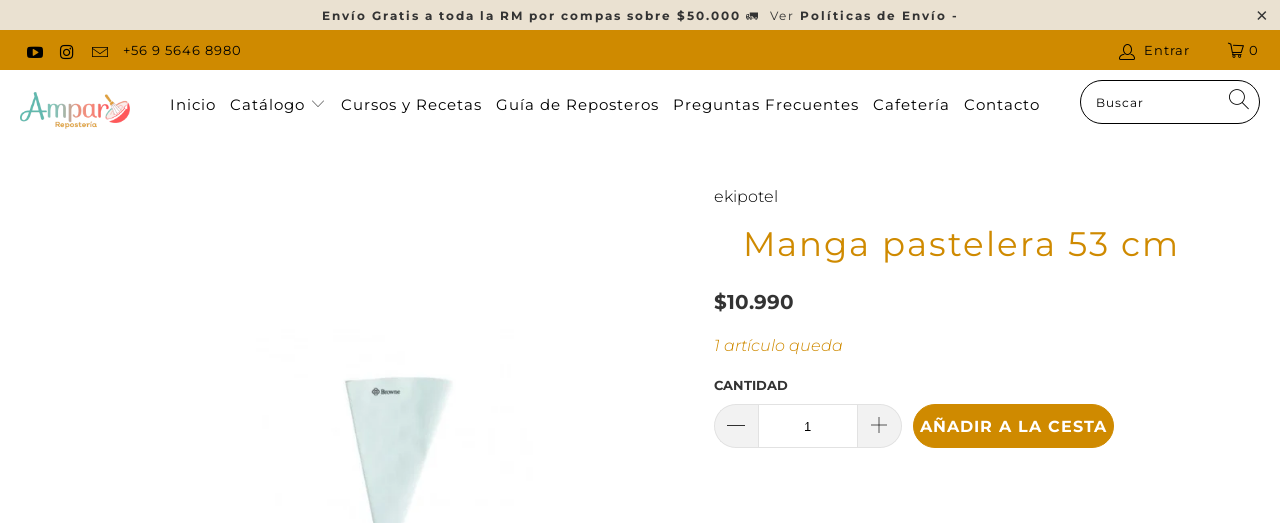

--- FILE ---
content_type: text/html; charset=utf-8
request_url: https://amparoreposteria.com/products/manga-pastelera-20-cm
body_size: 36723
content:


 <!DOCTYPE html>
<html lang="es"> <head>
    
<!-- Google Tag Manager -->
<script>(function(w,d,s,l,i){w[l]=w[l]||[];w[l].push({'gtm.start':
new Date().getTime(),event:'gtm.js'});var f=d.getElementsByTagName(s)[0],
j=d.createElement(s),dl=l!='dataLayer'?'&l='+l:'';j.async=true;j.src=
'https://www.googletagmanager.com/gtm.js?id='+i+dl;f.parentNode.insertBefore(j,f);
})(window,document,'script','dataLayer','GTM-WCGGHFX');</script>
<!-- End Google Tag Manager --> <script>
/**
  * Author: Mohtasin Maruf
  * Email: mohtasinmaruf@gmail.com
  * Linkedin: https://linkedin.com/in/marufbaksh
  * Version: 3.5.0
  * Last Update: 22 Oct 2024
  */
  
  (function() {
      class Ultimate_Shopify_DataLayer {
        constructor() {
          window.dataLayer = window.dataLayer || []; 
          
          // use a prefix of events name
          this.eventPrefix = '';

          //Keep the value false to get non-formatted product ID
          this.formattedItemId = true; 

          // data schema
          this.dataSchema = {
            ecommerce: {
                show: true
            },
            dynamicRemarketing: {
                show: false,
                business_vertical: 'retail'
            }
          }

          // add to wishlist selectors
          this.addToWishListSelectors = {
            'addWishListIcon': '',
            'gridItemSelector': '',
            'productLinkSelector': 'a[href*="/products/"]'
          }

          // quick view selectors
          this.quickViewSelector = {
            'quickViewElement': '',
            'gridItemSelector': '',
            'productLinkSelector': 'a[href*="/products/"]'
          }

          // mini cart button selector
          this.miniCartButton = [
            'a[href="/cart"]', 
          ];
          this.miniCartAppersOn = 'click';


          // begin checkout buttons/links selectors
          this.beginCheckoutButtons = [
            'input[name="checkout"]',
            'button[name="checkout"]',
            'a[href="/checkout"]',
            '.additional-checkout-buttons',
          ];

          // direct checkout button selector
          this.shopifyDirectCheckoutButton = [
            '.shopify-payment-button'
          ]

          //Keep the value true if Add to Cart redirects to the cart page
          this.isAddToCartRedirect = false;
          
          // keep the value false if cart items increment/decrement/remove refresh page 
          this.isAjaxCartIncrementDecrement = true;
          

          // Caution: Do not modify anything below this line, as it may result in it not functioning correctly.
          this.cart = {"note":null,"attributes":{},"original_total_price":0,"total_price":0,"total_discount":0,"total_weight":0.0,"item_count":0,"items":[],"requires_shipping":false,"currency":"CLP","items_subtotal_price":0,"cart_level_discount_applications":[],"checkout_charge_amount":0}
          this.countryCode = "CL";
          this.storeURL = "https://amparoreposteria.com";
          localStorage.setItem('shopCountryCode', this.countryCode);
          this.collectData(); 
          this.itemsList = [];
        }

        updateCart() {
          fetch("/cart.js")
          .then((response) => response.json())
          .then((data) => {
            this.cart = data;
          });
        }

       debounce(delay) {         
          let timeoutId;
          return function(func) {
            const context = this;
            const args = arguments;
            
            clearTimeout(timeoutId);
            
            timeoutId = setTimeout(function() {
              func.apply(context, args);
            }, delay);
          };
        }

        eventConsole(eventName, eventData) {
          const css1 = 'background: red; color: #fff; font-size: normal; border-radius: 3px 0 0 3px; padding: 3px 4px;';
          const css2 = 'background-color: blue; color: #fff; font-size: normal; border-radius: 0 3px 3px 0; padding: 3px 4px;';
          console.log('%cGTM DataLayer Event:%c' + eventName, css1, css2, eventData);
        }

        collectData() { 
            this.customerData();
            this.ajaxRequestData();
            this.searchPageData();
            this.miniCartData();
            this.beginCheckoutData();
  
            
  
            
              this.productSinglePage();
            
  
            
            
            this.addToWishListData();
            this.quickViewData();
            this.selectItemData(); 
            this.formData();
            this.phoneClickData();
            this.emailClickData();
            this.loginRegisterData();
        }        

        //logged-in customer data 
        customerData() {
            const currentUser = {};
            

            if (currentUser.email) {
              currentUser.hash_email = "e3b0c44298fc1c149afbf4c8996fb92427ae41e4649b934ca495991b7852b855"
            }

            if (currentUser.phone) {
              currentUser.hash_phone = "e3b0c44298fc1c149afbf4c8996fb92427ae41e4649b934ca495991b7852b855"
            }

            window.dataLayer = window.dataLayer || [];
            dataLayer.push({
              customer: currentUser
            });
        }

        // add_to_cart, remove_from_cart, search
        ajaxRequestData() {
          const self = this;
          
          // handle non-ajax add to cart
          if(this.isAddToCartRedirect) {
            document.addEventListener('submit', function(event) {
              const addToCartForm = event.target.closest('form[action="/cart/add"]');
              if(addToCartForm) {
                event.preventDefault();
                
                const formData = new FormData(addToCartForm);
            
                fetch(window.Shopify.routes.root + 'cart/add.js', {
                  method: 'POST',
                  body: formData
                })
                .then(response => {
                    window.location.href = "/cart";
                })
                .catch((error) => {
                  console.error('Error:', error);
                });
              }
            });
          }
          
          // fetch
          let originalFetch = window.fetch;
          let debounce = this.debounce(800);
          
          window.fetch = function () {
            return originalFetch.apply(this, arguments).then((response) => {
              if (response.ok) {
                let cloneResponse = response.clone();
                let requestURL = arguments[0]['url'] || arguments[0];
                
                if(/.*\/search\/?.*\?.*q=.+/.test(requestURL) && !requestURL.includes('&requestFrom=uldt')) {   
                  const queryString = requestURL.split('?')[1];
                  const urlParams = new URLSearchParams(queryString);
                  const search_term = urlParams.get("q");

                  debounce(function() {
                    fetch(`${self.storeURL}/search/suggest.json?q=${search_term}&resources[type]=product&requestFrom=uldt`)
                      .then(res => res.json())
                      .then(function(data) {
                            const products = data.resources.results.products;
                            if(products.length) {
                              const fetchRequests = products.map(product =>
                                fetch(`${self.storeURL}/${product.url.split('?')[0]}.js`)
                                  .then(response => response.json())
                                  .catch(error => console.error('Error fetching:', error))
                              );

                              Promise.all(fetchRequests)
                                .then(products => {
                                    const items = products.map((product) => {
                                      return {
                                        product_id: product.id,
                                        product_title: product.title,
                                        variant_id: product.variants[0].id,
                                        variant_title: product.variants[0].title,
                                        vendor: product.vendor,
                                        total_discount: 0,
                                        final_price: product.price_min,
                                        product_type: product.type, 
                                        quantity: 1
                                      }
                                    });

                                    self.ecommerceDataLayer('search', {search_term, items});
                                })
                            }else {
                              self.ecommerceDataLayer('search', {search_term, items: []});
                            }
                      });
                  });
                }
                else if (requestURL.includes("/cart/add")) {
                  cloneResponse.text().then((text) => {
                    let data = JSON.parse(text);

                    if(data.items && Array.isArray(data.items)) {
                      data.items.forEach(function(item) {
                         self.ecommerceDataLayer('add_to_cart', {items: [item]});
                      })
                    } else {
                      self.ecommerceDataLayer('add_to_cart', {items: [data]});
                    }
                    self.updateCart();
                  });
                }else if(requestURL.includes("/cart/change") || requestURL.includes("/cart/update")) {
                  
                   cloneResponse.text().then((text) => {
                     
                    let newCart = JSON.parse(text);
                    let newCartItems = newCart.items;
                    let oldCartItems = self.cart.items;

                    for(let i = 0; i <oldCartItems.length; i++) {
                      let item = oldCartItems[i];
                      let newItem = newCartItems.find(newItems => newItems.id === item.id);


                      if(newItem) {

                        if(newItem.quantity > item.quantity) {
                          // cart item increment
                          let quantity = (newItem.quantity - item.quantity);
                          let updatedItem = {...item, quantity}
                          self.ecommerceDataLayer('add_to_cart', {items: [updatedItem]});
                          self.updateCart(); 

                        }else if(newItem.quantity <item.quantity) {
                          // cart item decrement
                          let quantity = (item.quantity - newItem.quantity);
                          let updatedItem = {...item, quantity}
                          self.ecommerceDataLayer('remove_from_cart', {items: [updatedItem]});
                          self.updateCart(); 
                        }
                        

                      }else {
                        self.ecommerceDataLayer('remove_from_cart', {items: [item]});
                        self.updateCart(); 
                      }
                    }
                     
                  });
                }
              }
              return response;
            });
          }
          // end fetch 


          //xhr
          var origXMLHttpRequest = XMLHttpRequest;
          XMLHttpRequest = function() {
            var requestURL;
    
            var xhr = new origXMLHttpRequest();
            var origOpen = xhr.open;
            var origSend = xhr.send;
            
            // Override the `open` function.
            xhr.open = function(method, url) {
                requestURL = url;
                return origOpen.apply(this, arguments);
            };
    
    
            xhr.send = function() {
    
                // Only proceed if the request URL matches what we're looking for.
                if (requestURL.includes("/cart/add") || requestURL.includes("/cart/change") || /.*\/search\/?.*\?.*q=.+/.test(requestURL)) {
        
                    xhr.addEventListener('load', function() {
                        if (xhr.readyState === 4) {
                            if (xhr.status >= 200 && xhr.status <400) { 

                              if(/.*\/search\/?.*\?.*q=.+/.test(requestURL) && !requestURL.includes('&requestFrom=uldt')) {
                                const queryString = requestURL.split('?')[1];
                                const urlParams = new URLSearchParams(queryString);
                                const search_term = urlParams.get("q");

                                debounce(function() {
                                    fetch(`${self.storeURL}/search/suggest.json?q=${search_term}&resources[type]=product&requestFrom=uldt`)
                                      .then(res => res.json())
                                      .then(function(data) {
                                            const products = data.resources.results.products;
                                            if(products.length) {
                                              const fetchRequests = products.map(product =>
                                                fetch(`${self.storeURL}/${product.url.split('?')[0]}.js`)
                                                  .then(response => response.json())
                                                  .catch(error => console.error('Error fetching:', error))
                                              );
                
                                              Promise.all(fetchRequests)
                                                .then(products => {
                                                    const items = products.map((product) => {
                                                      return {
                                                        product_id: product.id,
                                                        product_title: product.title,
                                                        variant_id: product.variants[0].id,
                                                        variant_title: product.variants[0].title,
                                                        vendor: product.vendor,
                                                        total_discount: 0,
                                                        final_price: product.price_min,
                                                        product_type: product.type, 
                                                        quantity: 1
                                                      }
                                                    });
                
                                                    self.ecommerceDataLayer('search', {search_term, items});
                                                })
                                            }else {
                                              self.ecommerceDataLayer('search', {search_term, items: []});
                                            }
                                      });
                                  });

                              }

                              else if(requestURL.includes("/cart/add")) {
                                  const data = JSON.parse(xhr.responseText);

                                  if(data.items && Array.isArray(data.items)) {
                                    data.items.forEach(function(item) {
                                        self.ecommerceDataLayer('add_to_cart', {items: [item]});
                                      })
                                  } else {
                                    self.ecommerceDataLayer('add_to_cart', {items: [data]});
                                  }
                                  self.updateCart();
                                 
                               }else if(requestURL.includes("/cart/change")) {
                                 
                                  const newCart = JSON.parse(xhr.responseText);
                                  const newCartItems = newCart.items;
                                  let oldCartItems = self.cart.items;
              
                                  for(let i = 0; i <oldCartItems.length; i++) {
                                    let item = oldCartItems[i];
                                    let newItem = newCartItems.find(newItems => newItems.id === item.id);
              
              
                                    if(newItem) {
                                      if(newItem.quantity > item.quantity) {
                                        // cart item increment
                                        let quantity = (newItem.quantity - item.quantity);
                                        let updatedItem = {...item, quantity}
                                        self.ecommerceDataLayer('add_to_cart', {items: [updatedItem]});
                                        self.updateCart(); 
              
                                      }else if(newItem.quantity <item.quantity) {
                                        // cart item decrement
                                        let quantity = (item.quantity - newItem.quantity);
                                        let updatedItem = {...item, quantity}
                                        self.ecommerceDataLayer('remove_from_cart', {items: [updatedItem]});
                                        self.updateCart(); 
                                      }
                                      
              
                                    }else {
                                      self.ecommerceDataLayer('remove_from_cart', {items: [item]});
                                      self.updateCart(); 
                                    }
                                  }
                               }          
                            }
                        }
                    });
                }
    
                return origSend.apply(this, arguments);
            };
    
            return xhr;
          }; 
          //end xhr
        }

        // search event from search page
        searchPageData() {
          const self = this;
          let pageUrl = window.location.href;
          
          if(/.+\/search\?.*\&?q=.+/.test(pageUrl)) {   
            const queryString = pageUrl.split('?')[1];
            const urlParams = new URLSearchParams(queryString);
            const search_term = urlParams.get("q");
                
            fetch(`https://amparoreposteria.com/search/suggest.json?q=${search_term}&resources[type]=product&requestFrom=uldt`)
            .then(res => res.json())
            .then(function(data) {
                  const products = data.resources.results.products;
                  if(products.length) {
                    const fetchRequests = products.map(product =>
                      fetch(`${self.storeURL}/${product.url.split('?')[0]}.js`)
                        .then(response => response.json())
                        .catch(error => console.error('Error fetching:', error))
                    );
                    Promise.all(fetchRequests)
                    .then(products => {
                        const items = products.map((product) => {
                            return {
                            product_id: product.id,
                            product_title: product.title,
                            variant_id: product.variants[0].id,
                            variant_title: product.variants[0].title,
                            vendor: product.vendor,
                            total_discount: 0,
                            final_price: product.price_min,
                            product_type: product.type, 
                            quantity: 1
                            }
                        });

                        self.ecommerceDataLayer('search', {search_term, items});
                    });
                  }else {
                    self.ecommerceDataLayer('search', {search_term, items: []});
                  }
            });
          }
        }

        // view_cart
        miniCartData() {
          if(this.miniCartButton.length) {
            let self = this;
            if(this.miniCartAppersOn === 'hover') {
              this.miniCartAppersOn = 'mouseenter';
            }
            this.miniCartButton.forEach((selector) => {
              let miniCartButtons = document.querySelectorAll(selector);
              miniCartButtons.forEach((miniCartButton) => {
                  miniCartButton.addEventListener(self.miniCartAppersOn, () => {
                    self.ecommerceDataLayer('view_cart', self.cart);
                  });
              })
            });
          }
        }

        // begin_checkout
        beginCheckoutData() {
          let self = this;
          document.addEventListener('pointerdown', (event) => {
            let targetElement = event.target.closest(self.beginCheckoutButtons.join(', '));
            if(targetElement) {
              self.ecommerceDataLayer('begin_checkout', self.cart);
            }
          });
        }

        // view_cart, add_to_cart, remove_from_cart
        viewCartPageData() {
          
          this.ecommerceDataLayer('view_cart', this.cart);

          //if cart quantity chagne reload page 
          if(!this.isAjaxCartIncrementDecrement) {
            const self = this;
            document.addEventListener('pointerdown', (event) => {
              const target = event.target.closest('a[href*="/cart/change?"]');
              if(target) {
                const linkUrl = target.getAttribute('href');
                const queryString = linkUrl.split("?")[1];
                const urlParams = new URLSearchParams(queryString);
                const newQuantity = urlParams.get("quantity");
                const line = urlParams.get("line");
                const cart_id = urlParams.get("id");
        
                
                if(newQuantity && (line || cart_id)) {
                  let item = line ? {...self.cart.items[line - 1]} : self.cart.items.find(item => item.key === cart_id);
        
                  let event = 'add_to_cart';
                  if(newQuantity <item.quantity) {
                    event = 'remove_from_cart';
                  }
        
                  let quantity = Math.abs(newQuantity - item.quantity);
                  item['quantity'] = quantity;
        
                  self.ecommerceDataLayer(event, {items: [item]});
                }
              }
            });
          }
        }

        productSinglePage() {
        
          const item = {
              product_id: 7954848841941,
              variant_id: 43910128697557,
              product_title: "Manga pastelera 53 cm",
              line_level_total_discount: 0,
              vendor: "ekipotel",
              sku: "H5712514",
              product_type: "Mangas",
              item_list_id: 277082079428,
              item_list_name: "$10.000 a $20.000",
              
              final_price: 1099000,
              quantity: 1
          };
          
          const variants = [{"id":43910128697557,"title":"Default Title","option1":"Default Title","option2":null,"option3":null,"sku":"H5712514","requires_shipping":true,"taxable":true,"featured_image":null,"available":true,"name":"Manga pastelera 53 cm","public_title":null,"options":["Default Title"],"price":1099000,"weight":200,"compare_at_price":null,"inventory_management":"shopify","barcode":"","requires_selling_plan":false,"selling_plan_allocations":[]}]
          this.ecommerceDataLayer('view_item', {items: [item]});

          if(this.shopifyDirectCheckoutButton.length) {
              let self = this;
              document.addEventListener('pointerdown', (event) => {  
                let target = event.target;
                let checkoutButton = event.target.closest(this.shopifyDirectCheckoutButton.join(', '));

                if(checkoutButton && (variants || self.quickViewVariants)) {

                    let checkoutForm = checkoutButton.closest('form[action*="/cart/add"]');
                    if(checkoutForm) {

                        let variant_id = null;
                        let varientInput = checkoutForm.querySelector('input[name="id"]');
                        let varientIdFromURL = new URLSearchParams(window.location.search).get('variant');
                        let firstVarientId = item.variant_id;

                        if(varientInput) {
                          variant_id = parseInt(varientInput.value);
                        }else if(varientIdFromURL) {
                          variant_id = varientIdFromURL;
                        }else if(firstVarientId) {
                          variant_id = firstVarientId;
                        }

                        if(variant_id) {
                            variant_id = parseInt(variant_id);

                            let quantity = 1;
                            let quantitySelector = checkoutForm.getAttribute('id');
                            if(quantitySelector) {
                              let quentityInput = document.querySelector('input[name="quantity"][form="'+quantitySelector+'"]');
                              if(quentityInput) {
                                  quantity = +quentityInput.value;
                              }
                            }
                          
                            if(variant_id) {
                                let variant = variants.find(item => item.id === +variant_id);
                                if(variant && item) {
                                    variant_id
                                    item['variant_id'] = variant_id;
                                    item['variant_title'] = variant.title;
                                    item['final_price'] = variant.price;
                                    item['quantity'] = quantity;
                                    
                                    self.ecommerceDataLayer('add_to_cart', {items: [item]});
                                    self.ecommerceDataLayer('begin_checkout', {items: [item]});
                                }else if(self.quickViewedItem) {                                  
                                  let variant = self.quickViewVariants.find(item => item.id === +variant_id);
                                  if(variant) {
                                    self.quickViewedItem['variant_id'] = variant_id;
                                    self.quickViewedItem['variant_title'] = variant.title;
                                    self.quickViewedItem['final_price'] = parseFloat(variant.price) * 100;
                                    self.quickViewedItem['quantity'] = quantity;
                                    
                                    self.ecommerceDataLayer('add_to_cart', {items: [self.quickViewedItem]});
                                    self.ecommerceDataLayer('begin_checkout', {items: [self.quickViewedItem]});
                                    
                                  }
                                }
                            }
                        }
                    }

                }
              }); 
          }
          
          
        }

        collectionsPageData() {
          var ecommerce = {
            'items': [
              
              ]
          };

          this.itemsList = ecommerce.items;
          ecommerce['item_list_id'] = null
          ecommerce['item_list_name'] = null

          this.ecommerceDataLayer('view_item_list', ecommerce);
        }
        
        
        // add to wishlist
        addToWishListData() {
          if(this.addToWishListSelectors && this.addToWishListSelectors.addWishListIcon) {
            const self = this;
            document.addEventListener('pointerdown', (event) => {
              let target = event.target;
              
              if(target.closest(self.addToWishListSelectors.addWishListIcon)) {
                let pageULR = window.location.href.replace(/\?.+/, '');
                let requestURL = undefined;
          
                if(/\/products\/[^/]+$/.test(pageULR)) {
                  requestURL = pageULR;
                } else if(self.addToWishListSelectors.gridItemSelector && self.addToWishListSelectors.productLinkSelector) {
                  let itemElement = target.closest(self.addToWishListSelectors.gridItemSelector);
                  if(itemElement) {
                    let linkElement = itemElement.querySelector(self.addToWishListSelectors.productLinkSelector); 
                    if(linkElement) {
                      let link = linkElement.getAttribute('href').replace(/\?.+/g, '');
                      if(link && /\/products\/[^/]+$/.test(link)) {
                        requestURL = link;
                      }
                    }
                  }
                }

                if(requestURL) {
                  fetch(requestURL + '.json')
                    .then(res => res.json())
                    .then(result => {
                      let data = result.product;                    
                      if(data) {
                        let dataLayerData = {
                          product_id: data.id,
                            variant_id: data.variants[0].id,
                            product_title: data.title,
                          quantity: 1,
                          final_price: parseFloat(data.variants[0].price) * 100,
                          total_discount: 0,
                          product_type: data.product_type,
                          vendor: data.vendor,
                          variant_title: (data.variants[0].title !== 'Default Title') ? data.variants[0].title : undefined,
                          sku: data.variants[0].sku,
                        }

                        self.ecommerceDataLayer('add_to_wishlist', {items: [dataLayerData]});
                      }
                    });
                }
              }
            });
          }
        }

        quickViewData() {
          if(this.quickViewSelector.quickViewElement && this.quickViewSelector.gridItemSelector && this.quickViewSelector.productLinkSelector) {
            const self = this;
            document.addEventListener('pointerdown', (event) => {
              let target = event.target;
              if(target.closest(self.quickViewSelector.quickViewElement)) {
                let requestURL = undefined;
                let itemElement = target.closest(this.quickViewSelector.gridItemSelector );
                
                if(itemElement) {
                  let linkElement = itemElement.querySelector(self.quickViewSelector.productLinkSelector); 
                  if(linkElement) {
                    let link = linkElement.getAttribute('href').replace(/\?.+/g, '');
                    if(link && /\/products\/[^/]+$/.test(link)) {
                      requestURL = link;
                    }
                  }
                }   
                
                if(requestURL) {
                    fetch(requestURL + '.json')
                      .then(res => res.json())
                      .then(result => {
                        let data = result.product;                    
                        if(data) {
                          let dataLayerData = {
                            product_id: data.id,
                            variant_id: data.variants[0].id,
                            product_title: data.title,
                            quantity: 1,
                            final_price: parseFloat(data.variants[0].price) * 100,
                            total_discount: 0,
                            product_type: data.product_type,
                            vendor: data.vendor,
                            variant_title: (data.variants[0].title !== 'Default Title') ? data.variants[0].title : undefined,
                            sku: data.variants[0].sku,
                          }
  
                          self.ecommerceDataLayer('view_item', {items: [dataLayerData]});
                          self.quickViewVariants = data.variants;
                          self.quickViewedItem = dataLayerData;
                        }
                      });
                  }
              }
            });

            
          }
        }

        // select_item events
        selectItemData() {
          
          const self = this;
          const items = this.itemsList;

          

          // select item on varient change
          document.addEventListener('variant:change', function(event) {            
            const product_id = event.detail.product.id;
            const variant_id = event.detail.variant.id;
            const vendor = event.detail.product.vendor; 
            const variant_title = event.detail.variant.public_title;
            const product_title = event.detail.product.title;
            const final_price = event.detail.variant.price;
            const product_type = event.detail.product.type;

             const item = {
                product_id: product_id,
                product_title: product_title,
                variant_id: variant_id,
                variant_title: variant_title,
                vendor: vendor,
                final_price: final_price,
                product_type: product_type, 
                quantity: 1
             }
            
             self.ecommerceDataLayer('select_item', {items: [item]});
          });
        }

        // all ecommerce events
        ecommerceDataLayer(event, data) {
          const self = this;
          dataLayer.push({ 'ecommerce': null });
          const dataLayerData = {
            "event": this.eventPrefix + event,
            'ecommerce': {
               'currency': this.cart.currency,
               'items': data.items.map((item, index) => {
                 const dataLayerItem = {
                    'index': index,
                    'item_id': this.formattedItemId  ? `shopify_${this.countryCode}_${item.product_id}_${item.variant_id}` : item.product_id.toString(),
                    'product_id': item.product_id.toString(),
                    'variant_id': item.variant_id.toString(),
                    'item_name': item.product_title,
                    'quantity': item.quantity,
                    'price': +((item.final_price / 100).toFixed(2)),
                    'discount': item.total_discount ? +((item.total_discount / 100).toFixed(2)) : 0 
                }

                if(item.product_type) {
                  dataLayerItem['item_category'] = item.product_type;
                }
                
                if(item.vendor) {
                  dataLayerItem['item_brand'] = item.vendor;
                }
               
                if(item.variant_title && item.variant_title !== 'Default Title') {
                  dataLayerItem['item_variant'] = item.variant_title;
                }
              
                if(item.sku) {
                  dataLayerItem['sku'] = item.sku;
                }

                if(item.item_list_name) {
                  dataLayerItem['item_list_name'] = item.item_list_name;
                }

                if(item.item_list_id) {
                  dataLayerItem['item_list_id'] = item.item_list_id.toString()
                }

                return dataLayerItem;
              })
            }
          }

          if(data.total_price !== undefined) {
            dataLayerData['ecommerce']['value'] =  +((data.total_price / 100).toFixed(2));
          } else {
            dataLayerData['ecommerce']['value'] = +(dataLayerData['ecommerce']['items'].reduce((total, item) => total + (item.price * item.quantity), 0)).toFixed(2);
          }
          
          if(data.item_list_id) {
            dataLayerData['ecommerce']['item_list_id'] = data.item_list_id;
          }
          
          if(data.item_list_name) {
            dataLayerData['ecommerce']['item_list_name'] = data.item_list_name;
          }

          if(data.search_term) {
            dataLayerData['search_term'] = data.search_term;
          }

          if(self.dataSchema.dynamicRemarketing && self.dataSchema.dynamicRemarketing.show) {
            dataLayer.push({ 'dynamicRemarketing': null });
            dataLayerData['dynamicRemarketing'] = {
                value: dataLayerData.ecommerce.value,
                items: dataLayerData.ecommerce.items.map(item => ({id: item.item_id, google_business_vertical: self.dataSchema.dynamicRemarketing.business_vertical}))
            }
          }

          if(!self.dataSchema.ecommerce ||  !self.dataSchema.ecommerce.show) {
            delete dataLayerData['ecommerce'];
          }

          dataLayer.push(dataLayerData);
          self.eventConsole(self.eventPrefix + event, dataLayerData);
        }

        
        // contact form submit & newsletters signup
        formData() {
          const self = this;
          document.addEventListener('submit', function(event) {

            let targetForm = event.target.closest('form[action^="/contact"]');


            if(targetForm) {
              const formData = {
                form_location: window.location.href,
                form_id: targetForm.getAttribute('id'),
                form_classes: targetForm.getAttribute('class')
              };
                            
              let formType = targetForm.querySelector('input[name="form_type"]');
              let inputs = targetForm.querySelectorAll("input:not([type=hidden]):not([type=submit]), textarea, select");
              
              inputs.forEach(function(input) {
                var inputName = input.name;
                var inputValue = input.value;
                
                if (inputName && inputValue) {
                  var matches = inputName.match(/\[(.*?)\]/);
                  if (matches && matches.length > 1) {
                     var fieldName = matches[1];
                     formData[fieldName] = input.value;
                  }
                }
              });
              
              if(formType && formType.value === 'customer') {
                dataLayer.push({ event: self.eventPrefix + 'newsletter_signup', ...formData});
                self.eventConsole(self.eventPrefix + 'newsletter_signup', { event: self.eventPrefix + 'newsletter_signup', ...formData});

              } else if(formType && formType.value === 'contact') {
                dataLayer.push({ event: self.eventPrefix + 'contact_form_submit', ...formData});
                self.eventConsole(self.eventPrefix + 'contact_form_submit', { event: self.eventPrefix + 'contact_form_submit', ...formData});
              }
            }
          });

        }

        // phone_number_click event
        phoneClickData() {
          const self = this; 
          document.addEventListener('click', function(event) {
            let target = event.target.closest('a[href^="tel:"]');
            if(target) {
              let phone_number = target.getAttribute('href').replace('tel:', '');
              let eventData = {
                event: self.eventPrefix + 'phone_number_click',
                page_location: window.location.href,
                link_classes: target.getAttribute('class'),
                link_id: target.getAttribute('id'),
                phone_number
              }

              dataLayer.push(eventData);
              this.eventConsole(self.eventPrefix + 'phone_number_click', eventData);
            }
          });
        }
  
        // email_click event
        emailClickData() {
          const self = this; 
          document.addEventListener('click', function(event) {
            let target = event.target.closest('a[href^="mailto:"]');
            if(target) {
              let email_address = target.getAttribute('href').replace('mailto:', '');
              let eventData = {
                event: self.eventPrefix + 'email_click',
                page_location: window.location.href,
                link_classes: target.getAttribute('class'),
                link_id: target.getAttribute('id'),
                email_address
              }

              dataLayer.push(eventData);
              this.eventConsole(self.eventPrefix + 'email_click', eventData);
            }
          });
        }

        //login register 
        loginRegisterData() {
          
          const self = this; 
          let isTrackedLogin = false;
          let isTrackedRegister = false;
          
          if(window.location.href.includes('/account/login')) {
            document.addEventListener('submit', function(e) {
              const loginForm = e.target.closest('[action="/account/login"]');
              if(loginForm && !isTrackedLogin) {
                  const eventData = {
                    event: self.eventPrefix + 'login'
                  }
                  isTrackedLogin = true;
                  dataLayer.push(eventData);
                  self.eventConsole(self.eventPrefix + 'login', eventData);
              }
            });
          }

          if(window.location.href.includes('/account/register')) {
            document.addEventListener('submit', function(e) {
              const registerForm = e.target.closest('[action="/account"]');
              if(registerForm && !isTrackedRegister) {
                  const eventData = {
                    event: self.eventPrefix + 'sign_up'
                  }
                
                  isTrackedRegister = true;
                  dataLayer.push(eventData);
                  self.eventConsole(self.eventPrefix + 'sign_up', eventData);
              }
            });
          }
        }
      } 
      // end Ultimate_Shopify_DataLayer

      document.addEventListener('DOMContentLoaded', function() {
        try{
          new Ultimate_Shopify_DataLayer();
        }catch(error) {
          console.log(error);
        }
      });
    
  })();
</script> <meta name="google-site-verification" content="la4JkVl_5ZQeOqLz3PfGvO4E5dDdWuZfsU7RxIDf15s" /> <meta charset="utf-8"> <meta http-equiv="cleartype" content="on"> <meta name="robots" content="index,follow"> <!-- Mobile Specific Metas --> <meta name="HandheldFriendly" content="True"> <meta name="MobileOptimized" content="320"> <meta name="viewport" content="width=device-width,initial-scale=1"> <meta name="theme-color" content="#ffffff"> <title>
      Manga pastelera 53 cm - Amparo Reposteria</title> <link rel="preconnect dns-prefetch" href="https://fonts.shopifycdn.com" /> <link rel="preconnect dns-prefetch" href="https://cdn.shopify.com" /> <link rel="preconnect dns-prefetch" href="https://v.shopify.com" /> <link rel="preconnect dns-prefetch" href="https://cdn.shopifycloud.com" /> <link rel="stylesheet" href="https://cdnjs.cloudflare.com/ajax/libs/fancybox/3.5.6/jquery.fancybox.css"> <!-- Stylesheets for Turbo "6.0.4" --> <link href="//amparoreposteria.com/cdn/shop/t/15/assets/styles.scss.css?v=71277050228845005051762902086" rel="stylesheet" type="text/css" media="all" /> <script>
      window.lazySizesConfig = window.lazySizesConfig || {};

      lazySizesConfig.expand = 300;
      lazySizesConfig.loadHidden = false;

      /*! lazysizes - v4.1.4 */
      !function(a,b){var c=b(a,a.document);a.lazySizes=c,"object"==typeof module&&module.exports&&(module.exports=c)}(window,function(a,b){"use strict";if(b.getElementsByClassName){var c,d,e=b.documentElement,f=a.Date,g=a.HTMLPictureElement,h="addEventListener",i="getAttribute",j=a[h],k=a.setTimeout,l=a.requestAnimationFrame||k,m=a.requestIdleCallback,n=/^picture$/i,o=["load","error","lazyincluded","_lazyloaded"],p={},q=Array.prototype.forEach,r=function(a,b){return p[b]||(p[b]=new RegExp("(\\s|^)"+b+"(\\s|$)")),p[b].test(a[i]("class")||"")&&p[b]},s=function(a,b){r(a,b)||a.setAttribute("class",(a[i]("class")||"").trim()+" "+b)},t=function(a,b){var c;(c=r(a,b))&&a.setAttribute("class",(a[i]("class")||"").replace(c," "))},u=function(a,b,c){var d=c?h:"removeEventListener";c&&u(a,b),o.forEach(function(c){a[d](c,b)})},v=function(a,d,e,f,g){var h=b.createEvent("Event");return e||(e={}),e.instance=c,h.initEvent(d,!f,!g),h.detail=e,a.dispatchEvent(h),h},w=function(b,c){var e;!g&&(e=a.picturefill||d.pf)?(c&&c.src&&!b[i]("srcset")&&b.setAttribute("srcset",c.src),e({reevaluate:!0,elements:[b]})):c&&c.src&&(b.src=c.src)},x=function(a,b){return(getComputedStyle(a,null)||{})[b]},y=function(a,b,c){for(c=c||a.offsetWidth;c<d.minSize&&b&&!a._lazysizesWidth;)c=b.offsetWidth,b=b.parentNode;return c},z=function(){var a,c,d=[],e=[],f=d,g=function(){var b=f;for(f=d.length?e:d,a=!0,c=!1;b.length;)b.shift()();a=!1},h=function(d,e){a&&!e?d.apply(this,arguments):(f.push(d),c||(c=!0,(b.hidden?k:l)(g)))};return h._lsFlush=g,h}(),A=function(a,b){return b?function(){z(a)}:function(){var b=this,c=arguments;z(function(){a.apply(b,c)})}},B=function(a){var b,c=0,e=d.throttleDelay,g=d.ricTimeout,h=function(){b=!1,c=f.now(),a()},i=m&&g>49?function(){m(h,{timeout:g}),g!==d.ricTimeout&&(g=d.ricTimeout)}:A(function(){k(h)},!0);return function(a){var d;(a=a===!0)&&(g=33),b||(b=!0,d=e-(f.now()-c),0>d&&(d=0),a||9>d?i():k(i,d))}},C=function(a){var b,c,d=99,e=function(){b=null,a()},g=function(){var a=f.now()-c;d>a?k(g,d-a):(m||e)(e)};return function(){c=f.now(),b||(b=k(g,d))}};!function(){var b,c={lazyClass:"lazyload",loadedClass:"lazyloaded",loadingClass:"lazyloading",preloadClass:"lazypreload",errorClass:"lazyerror",autosizesClass:"lazyautosizes",srcAttr:"data-src",srcsetAttr:"data-srcset",sizesAttr:"data-sizes",minSize:40,customMedia:{},init:!0,expFactor:1.5,hFac:.8,loadMode:2,loadHidden:!0,ricTimeout:0,throttleDelay:125};d=a.lazySizesConfig||a.lazysizesConfig||{};for(b in c)b in d||(d[b]=c[b]);a.lazySizesConfig=d,k(function(){d.init&&F()})}();var D=function(){var g,l,m,o,p,y,D,F,G,H,I,J,K,L,M=/^img$/i,N=/^iframe$/i,O="onscroll"in a&&!/(gle|ing)bot/.test(navigator.userAgent),P=0,Q=0,R=0,S=-1,T=function(a){R--,a&&a.target&&u(a.target,T),(!a||0>R||!a.target)&&(R=0)},U=function(a,c){var d,f=a,g="hidden"==x(b.body,"visibility")||"hidden"!=x(a.parentNode,"visibility")&&"hidden"!=x(a,"visibility");for(F-=c,I+=c,G-=c,H+=c;g&&(f=f.offsetParent)&&f!=b.body&&f!=e;)g=(x(f,"opacity")||1)>0,g&&"visible"!=x(f,"overflow")&&(d=f.getBoundingClientRect(),g=H>d.left&&G<d.right&&I>d.top-1&&F<d.bottom+1);return g},V=function(){var a,f,h,j,k,m,n,p,q,r=c.elements;if((o=d.loadMode)&&8>R&&(a=r.length)){f=0,S++,null==K&&("expand"in d||(d.expand=e.clientHeight>500&&e.clientWidth>500?500:370),J=d.expand,K=J*d.expFactor),K>Q&&1>R&&S>2&&o>2&&!b.hidden?(Q=K,S=0):Q=o>1&&S>1&&6>R?J:P;for(;a>f;f++)if(r[f]&&!r[f]._lazyRace)if(O)if((p=r[f][i]("data-expand"))&&(m=1*p)||(m=Q),q!==m&&(y=innerWidth+m*L,D=innerHeight+m,n=-1*m,q=m),h=r[f].getBoundingClientRect(),(I=h.bottom)>=n&&(F=h.top)<=D&&(H=h.right)>=n*L&&(G=h.left)<=y&&(I||H||G||F)&&(d.loadHidden||"hidden"!=x(r[f],"visibility"))&&(l&&3>R&&!p&&(3>o||4>S)||U(r[f],m))){if(ba(r[f]),k=!0,R>9)break}else!k&&l&&!j&&4>R&&4>S&&o>2&&(g[0]||d.preloadAfterLoad)&&(g[0]||!p&&(I||H||G||F||"auto"!=r[f][i](d.sizesAttr)))&&(j=g[0]||r[f]);else ba(r[f]);j&&!k&&ba(j)}},W=B(V),X=function(a){s(a.target,d.loadedClass),t(a.target,d.loadingClass),u(a.target,Z),v(a.target,"lazyloaded")},Y=A(X),Z=function(a){Y({target:a.target})},$=function(a,b){try{a.contentWindow.location.replace(b)}catch(c){a.src=b}},_=function(a){var b,c=a[i](d.srcsetAttr);(b=d.customMedia[a[i]("data-media")||a[i]("media")])&&a.setAttribute("media",b),c&&a.setAttribute("srcset",c)},aa=A(function(a,b,c,e,f){var g,h,j,l,o,p;(o=v(a,"lazybeforeunveil",b)).defaultPrevented||(e&&(c?s(a,d.autosizesClass):a.setAttribute("sizes",e)),h=a[i](d.srcsetAttr),g=a[i](d.srcAttr),f&&(j=a.parentNode,l=j&&n.test(j.nodeName||"")),p=b.firesLoad||"src"in a&&(h||g||l),o={target:a},p&&(u(a,T,!0),clearTimeout(m),m=k(T,2500),s(a,d.loadingClass),u(a,Z,!0)),l&&q.call(j.getElementsByTagName("source"),_),h?a.setAttribute("srcset",h):g&&!l&&(N.test(a.nodeName)?$(a,g):a.src=g),f&&(h||l)&&w(a,{src:g})),a._lazyRace&&delete a._lazyRace,t(a,d.lazyClass),z(function(){(!p||a.complete&&a.naturalWidth>1)&&(p?T(o):R--,X(o))},!0)}),ba=function(a){var b,c=M.test(a.nodeName),e=c&&(a[i](d.sizesAttr)||a[i]("sizes")),f="auto"==e;(!f&&l||!c||!a[i]("src")&&!a.srcset||a.complete||r(a,d.errorClass)||!r(a,d.lazyClass))&&(b=v(a,"lazyunveilread").detail,f&&E.updateElem(a,!0,a.offsetWidth),a._lazyRace=!0,R++,aa(a,b,f,e,c))},ca=function(){if(!l){if(f.now()-p<999)return void k(ca,999);var a=C(function(){d.loadMode=3,W()});l=!0,d.loadMode=3,W(),j("scroll",function(){3==d.loadMode&&(d.loadMode=2),a()},!0)}};return{_:function(){p=f.now(),c.elements=b.getElementsByClassName(d.lazyClass),g=b.getElementsByClassName(d.lazyClass+" "+d.preloadClass),L=d.hFac,j("scroll",W,!0),j("resize",W,!0),a.MutationObserver?new MutationObserver(W).observe(e,{childList:!0,subtree:!0,attributes:!0}):(e[h]("DOMNodeInserted",W,!0),e[h]("DOMAttrModified",W,!0),setInterval(W,999)),j("hashchange",W,!0),["focus","mouseover","click","load","transitionend","animationend","webkitAnimationEnd"].forEach(function(a){b[h](a,W,!0)}),/d$|^c/.test(b.readyState)?ca():(j("load",ca),b[h]("DOMContentLoaded",W),k(ca,2e4)),c.elements.length?(V(),z._lsFlush()):W()},checkElems:W,unveil:ba}}(),E=function(){var a,c=A(function(a,b,c,d){var e,f,g;if(a._lazysizesWidth=d,d+="px",a.setAttribute("sizes",d),n.test(b.nodeName||""))for(e=b.getElementsByTagName("source"),f=0,g=e.length;g>f;f++)e[f].setAttribute("sizes",d);c.detail.dataAttr||w(a,c.detail)}),e=function(a,b,d){var e,f=a.parentNode;f&&(d=y(a,f,d),e=v(a,"lazybeforesizes",{width:d,dataAttr:!!b}),e.defaultPrevented||(d=e.detail.width,d&&d!==a._lazysizesWidth&&c(a,f,e,d)))},f=function(){var b,c=a.length;if(c)for(b=0;c>b;b++)e(a[b])},g=C(f);return{_:function(){a=b.getElementsByClassName(d.autosizesClass),j("resize",g)},checkElems:g,updateElem:e}}(),F=function(){F.i||(F.i=!0,E._(),D._())};return c={cfg:d,autoSizer:E,loader:D,init:F,uP:w,aC:s,rC:t,hC:r,fire:v,gW:y,rAF:z}}});

      /*! lazysizes - v4.1.4 */
      !function(a,b){var c=function(){b(a.lazySizes),a.removeEventListener("lazyunveilread",c,!0)};b=b.bind(null,a,a.document),"object"==typeof module&&module.exports?b(require("lazysizes")):a.lazySizes?c():a.addEventListener("lazyunveilread",c,!0)}(window,function(a,b,c){"use strict";function d(){this.ratioElems=b.getElementsByClassName("lazyaspectratio"),this._setupEvents(),this.processImages()}if(a.addEventListener){var e,f,g,h=Array.prototype.forEach,i=/^picture$/i,j="data-aspectratio",k="img["+j+"]",l=function(b){return a.matchMedia?(l=function(a){return!a||(matchMedia(a)||{}).matches})(b):a.Modernizr&&Modernizr.mq?!b||Modernizr.mq(b):!b},m=c.aC,n=c.rC,o=c.cfg;d.prototype={_setupEvents:function(){var a=this,c=function(b){b.naturalWidth<36?a.addAspectRatio(b,!0):a.removeAspectRatio(b,!0)},d=function(){a.processImages()};b.addEventListener("load",function(a){a.target.getAttribute&&a.target.getAttribute(j)&&c(a.target)},!0),addEventListener("resize",function(){var b,d=function(){h.call(a.ratioElems,c)};return function(){clearTimeout(b),b=setTimeout(d,99)}}()),b.addEventListener("DOMContentLoaded",d),addEventListener("load",d)},processImages:function(a){var c,d;a||(a=b),c="length"in a&&!a.nodeName?a:a.querySelectorAll(k);for(d=0;d<c.length;d++)c[d].naturalWidth>36?this.removeAspectRatio(c[d]):this.addAspectRatio(c[d])},getSelectedRatio:function(a){var b,c,d,e,f,g=a.parentNode;if(g&&i.test(g.nodeName||""))for(d=g.getElementsByTagName("source"),b=0,c=d.length;c>b;b++)if(e=d[b].getAttribute("data-media")||d[b].getAttribute("media"),o.customMedia[e]&&(e=o.customMedia[e]),l(e)){f=d[b].getAttribute(j);break}return f||a.getAttribute(j)||""},parseRatio:function(){var a=/^\s*([+\d\.]+)(\s*[\/x]\s*([+\d\.]+))?\s*$/,b={};return function(c){var d;return!b[c]&&(d=c.match(a))&&(d[3]?b[c]=d[1]/d[3]:b[c]=1*d[1]),b[c]}}(),addAspectRatio:function(b,c){var d,e=b.offsetWidth,f=b.offsetHeight;return c||m(b,"lazyaspectratio"),36>e&&0>=f?void((e||f&&a.console)&&console.log("Define width or height of image, so we can calculate the other dimension")):(d=this.getSelectedRatio(b),d=this.parseRatio(d),void(d&&(e?b.style.height=e/d+"px":b.style.width=f*d+"px")))},removeAspectRatio:function(a){n(a,"lazyaspectratio"),a.style.height="",a.style.width="",a.removeAttribute(j)}},f=function(){g=a.jQuery||a.Zepto||a.shoestring||a.$,g&&g.fn&&!g.fn.imageRatio&&g.fn.filter&&g.fn.add&&g.fn.find?g.fn.imageRatio=function(){return e.processImages(this.find(k).add(this.filter(k))),this}:g=!1},f(),setTimeout(f),e=new d,a.imageRatio=e,"object"==typeof module&&module.exports?module.exports=e:"function"==typeof define&&define.amd&&define(e)}});

        /*! lazysizes - v4.1.5 */
        !function(a,b){var c=function(){b(a.lazySizes),a.removeEventListener("lazyunveilread",c,!0)};b=b.bind(null,a,a.document),"object"==typeof module&&module.exports?b(require("lazysizes")):a.lazySizes?c():a.addEventListener("lazyunveilread",c,!0)}(window,function(a,b,c){"use strict";if(a.addEventListener){var d=/\s+/g,e=/\s*\|\s+|\s+\|\s*/g,f=/^(.+?)(?:\s+\[\s*(.+?)\s*\])(?:\s+\[\s*(.+?)\s*\])?$/,g=/^\s*\(*\s*type\s*:\s*(.+?)\s*\)*\s*$/,h=/\(|\)|'/,i={contain:1,cover:1},j=function(a){var b=c.gW(a,a.parentNode);return(!a._lazysizesWidth||b>a._lazysizesWidth)&&(a._lazysizesWidth=b),a._lazysizesWidth},k=function(a){var b;return b=(getComputedStyle(a)||{getPropertyValue:function(){}}).getPropertyValue("background-size"),!i[b]&&i[a.style.backgroundSize]&&(b=a.style.backgroundSize),b},l=function(a,b){if(b){var c=b.match(g);c&&c[1]?a.setAttribute("type",c[1]):a.setAttribute("media",lazySizesConfig.customMedia[b]||b)}},m=function(a,c,g){var h=b.createElement("picture"),i=c.getAttribute(lazySizesConfig.sizesAttr),j=c.getAttribute("data-ratio"),k=c.getAttribute("data-optimumx");c._lazybgset&&c._lazybgset.parentNode==c&&c.removeChild(c._lazybgset),Object.defineProperty(g,"_lazybgset",{value:c,writable:!0}),Object.defineProperty(c,"_lazybgset",{value:h,writable:!0}),a=a.replace(d," ").split(e),h.style.display="none",g.className=lazySizesConfig.lazyClass,1!=a.length||i||(i="auto"),a.forEach(function(a){var c,d=b.createElement("source");i&&"auto"!=i&&d.setAttribute("sizes",i),(c=a.match(f))?(d.setAttribute(lazySizesConfig.srcsetAttr,c[1]),l(d,c[2]),l(d,c[3])):d.setAttribute(lazySizesConfig.srcsetAttr,a),h.appendChild(d)}),i&&(g.setAttribute(lazySizesConfig.sizesAttr,i),c.removeAttribute(lazySizesConfig.sizesAttr),c.removeAttribute("sizes")),k&&g.setAttribute("data-optimumx",k),j&&g.setAttribute("data-ratio",j),h.appendChild(g),c.appendChild(h)},n=function(a){if(a.target._lazybgset){var b=a.target,d=b._lazybgset,e=b.currentSrc||b.src;if(e){var f=c.fire(d,"bgsetproxy",{src:e,useSrc:h.test(e)?JSON.stringify(e):e});f.defaultPrevented||(d.style.backgroundImage="url("+f.detail.useSrc+")")}b._lazybgsetLoading&&(c.fire(d,"_lazyloaded",{},!1,!0),delete b._lazybgsetLoading)}};addEventListener("lazybeforeunveil",function(a){var d,e,f;!a.defaultPrevented&&(d=a.target.getAttribute("data-bgset"))&&(f=a.target,e=b.createElement("img"),e.alt="",e._lazybgsetLoading=!0,a.detail.firesLoad=!0,m(d,f,e),setTimeout(function(){c.loader.unveil(e),c.rAF(function(){c.fire(e,"_lazyloaded",{},!0,!0),e.complete&&n({target:e})})}))}),b.addEventListener("load",n,!0),a.addEventListener("lazybeforesizes",function(a){if(a.detail.instance==c&&a.target._lazybgset&&a.detail.dataAttr){var b=a.target._lazybgset,d=k(b);i[d]&&(a.target._lazysizesParentFit=d,c.rAF(function(){a.target.setAttribute("data-parent-fit",d),a.target._lazysizesParentFit&&delete a.target._lazysizesParentFit}))}},!0),b.documentElement.addEventListener("lazybeforesizes",function(a){!a.defaultPrevented&&a.target._lazybgset&&a.detail.instance==c&&(a.detail.width=j(a.target._lazybgset))})}});</script> <meta name="description" content="Manga pastelera profesional, fabricada de Nylon grueso y resistente que ayuda a disminuir el trapazo de temperaturas y facilitar su uso para decoraciones y relleno en preparaciones. Medidas 53 cms." /> <link rel="shortcut icon" type="image/x-icon" href="//amparoreposteria.com/cdn/shop/files/favicon_amparo_180x180.png?v=1632239453"> <link rel="apple-touch-icon" href="//amparoreposteria.com/cdn/shop/files/favicon_amparo_180x180.png?v=1632239453"/> <link rel="apple-touch-icon" sizes="57x57" href="//amparoreposteria.com/cdn/shop/files/favicon_amparo_57x57.png?v=1632239453"/> <link rel="apple-touch-icon" sizes="60x60" href="//amparoreposteria.com/cdn/shop/files/favicon_amparo_60x60.png?v=1632239453"/> <link rel="apple-touch-icon" sizes="72x72" href="//amparoreposteria.com/cdn/shop/files/favicon_amparo_72x72.png?v=1632239453"/> <link rel="apple-touch-icon" sizes="76x76" href="//amparoreposteria.com/cdn/shop/files/favicon_amparo_76x76.png?v=1632239453"/> <link rel="apple-touch-icon" sizes="114x114" href="//amparoreposteria.com/cdn/shop/files/favicon_amparo_114x114.png?v=1632239453"/> <link rel="apple-touch-icon" sizes="180x180" href="//amparoreposteria.com/cdn/shop/files/favicon_amparo_180x180.png?v=1632239453"/> <link rel="apple-touch-icon" sizes="228x228" href="//amparoreposteria.com/cdn/shop/files/favicon_amparo_228x228.png?v=1632239453"/> <link rel="canonical" href="https://amparoreposteria.com/products/manga-pastelera-20-cm" /> <script>window.performance && window.performance.mark && window.performance.mark('shopify.content_for_header.start');</script><meta name="google-site-verification" content="4is0DbmbV-wh2PktrEoceOh7ducTfW2Hp9dRBYDFOhY">
<meta id="shopify-digital-wallet" name="shopify-digital-wallet" content="/27324579958/digital_wallets/dialog">
<link rel="alternate" type="application/json+oembed" href="https://amparoreposteria.com/products/manga-pastelera-20-cm.oembed">
<script async="async" src="/checkouts/internal/preloads.js?locale=es-CL"></script>
<script id="shopify-features" type="application/json">{"accessToken":"c15cebf7f5d6287439797dfa0f7696d2","betas":["rich-media-storefront-analytics"],"domain":"amparoreposteria.com","predictiveSearch":true,"shopId":27324579958,"locale":"es"}</script>
<script>var Shopify = Shopify || {};
Shopify.shop = "amparo-gourmet.myshopify.com";
Shopify.locale = "es";
Shopify.currency = {"active":"CLP","rate":"1.0"};
Shopify.country = "CL";
Shopify.theme = {"name":"Copia de lab51 - [H-Desp]","id":152723325141,"schema_name":"Turbo","schema_version":"6.0.4","theme_store_id":null,"role":"main"};
Shopify.theme.handle = "null";
Shopify.theme.style = {"id":null,"handle":null};
Shopify.cdnHost = "amparoreposteria.com/cdn";
Shopify.routes = Shopify.routes || {};
Shopify.routes.root = "/";</script>
<script type="module">!function(o){(o.Shopify=o.Shopify||{}).modules=!0}(window);</script>
<script>!function(o){function n(){var o=[];function n(){o.push(Array.prototype.slice.apply(arguments))}return n.q=o,n}var t=o.Shopify=o.Shopify||{};t.loadFeatures=n(),t.autoloadFeatures=n()}(window);</script>
<script id="shop-js-analytics" type="application/json">{"pageType":"product"}</script>
<script defer="defer" async type="module" src="//amparoreposteria.com/cdn/shopifycloud/shop-js/modules/v2/client.init-shop-cart-sync_2Gr3Q33f.es.esm.js"></script>
<script defer="defer" async type="module" src="//amparoreposteria.com/cdn/shopifycloud/shop-js/modules/v2/chunk.common_noJfOIa7.esm.js"></script>
<script defer="defer" async type="module" src="//amparoreposteria.com/cdn/shopifycloud/shop-js/modules/v2/chunk.modal_Deo2FJQo.esm.js"></script>
<script type="module">
  await import("//amparoreposteria.com/cdn/shopifycloud/shop-js/modules/v2/client.init-shop-cart-sync_2Gr3Q33f.es.esm.js");
await import("//amparoreposteria.com/cdn/shopifycloud/shop-js/modules/v2/chunk.common_noJfOIa7.esm.js");
await import("//amparoreposteria.com/cdn/shopifycloud/shop-js/modules/v2/chunk.modal_Deo2FJQo.esm.js");

  window.Shopify.SignInWithShop?.initShopCartSync?.({"fedCMEnabled":true,"windoidEnabled":true});

</script>
<script>(function() {
  var isLoaded = false;
  function asyncLoad() {
    if (isLoaded) return;
    isLoaded = true;
    var urls = ["https:\/\/loox.io\/widget\/41bGC-T18o\/loox.1635177137807.js?shop=amparo-gourmet.myshopify.com","https:\/\/scripttags.jst.ai\/shopify_justuno_27324579958_3eb594b0-4d2c-11ec-ad6c-4bc35abbb90b.js?shop=amparo-gourmet.myshopify.com","https:\/\/cdn.nfcube.com\/2f125f81c4d1d9cef6fefbfc630f7913.js?shop=amparo-gourmet.myshopify.com","https:\/\/omnisnippet1.com\/platforms\/shopify.js?source=scriptTag\u0026v=2025-05-15T12\u0026shop=amparo-gourmet.myshopify.com"];
    for (var i = 0; i <urls.length; i++) {
      var s = document.createElement('script');
      s.type = 'text/javascript';
      s.async = true;
      s.src = urls[i];
      var x = document.getElementsByTagName('script')[0];
      x.parentNode.insertBefore(s, x);
    }
  };
  if(window.attachEvent) {
    window.attachEvent('onload', asyncLoad);
  } else {
    window.addEventListener('load', asyncLoad, false);
  }
})();</script>
<script id="__st">var __st={"a":27324579958,"offset":-10800,"reqid":"e82c434a-986b-4121-ac4a-31ecd602c5de-1769064113","pageurl":"amparoreposteria.com\/products\/manga-pastelera-20-cm","u":"fbd42144bcb6","p":"product","rtyp":"product","rid":7954848841941};</script>
<script>window.ShopifyPaypalV4VisibilityTracking = true;</script>
<script id="captcha-bootstrap">!function(){'use strict';const t='contact',e='account',n='new_comment',o=[[t,t],['blogs',n],['comments',n],[t,'customer']],c=[[e,'customer_login'],[e,'guest_login'],[e,'recover_customer_password'],[e,'create_customer']],r=t=>t.map((([t,e])=>`form[action*='/${t}']:not([data-nocaptcha='true']) input[name='form_type'][value='${e}']`)).join(','),a=t=>()=>t?[...document.querySelectorAll(t)].map((t=>t.form)):[];function s(){const t=[...o],e=r(t);return a(e)}const i='password',u='form_key',d=['recaptcha-v3-token','g-recaptcha-response','h-captcha-response',i],f=()=>{try{return window.sessionStorage}catch{return}},m='__shopify_v',_=t=>t.elements[u];function p(t,e,n=!1){try{const o=window.sessionStorage,c=JSON.parse(o.getItem(e)),{data:r}=function(t){const{data:e,action:n}=t;return t[m]||n?{data:e,action:n}:{data:t,action:n}}(c);for(const[e,n]of Object.entries(r))t.elements[e]&&(t.elements[e].value=n);n&&o.removeItem(e)}catch(o){console.error('form repopulation failed',{error:o})}}const l='form_type',E='cptcha';function T(t){t.dataset[E]=!0}const w=window,h=w.document,L='Shopify',v='ce_forms',y='captcha';let A=!1;((t,e)=>{const n=(g='f06e6c50-85a8-45c8-87d0-21a2b65856fe',I='https://cdn.shopify.com/shopifycloud/storefront-forms-hcaptcha/ce_storefront_forms_captcha_hcaptcha.v1.5.2.iife.js',D={infoText:'Protegido por hCaptcha',privacyText:'Privacidad',termsText:'Términos'},(t,e,n)=>{const o=w[L][v],c=o.bindForm;if(c)return c(t,g,e,D).then(n);var r;o.q.push([[t,g,e,D],n]),r=I,A||(h.body.append(Object.assign(h.createElement('script'),{id:'captcha-provider',async:!0,src:r})),A=!0)});var g,I,D;w[L]=w[L]||{},w[L][v]=w[L][v]||{},w[L][v].q=[],w[L][y]=w[L][y]||{},w[L][y].protect=function(t,e){n(t,void 0,e),T(t)},Object.freeze(w[L][y]),function(t,e,n,w,h,L){const[v,y,A,g]=function(t,e,n){const i=e?o:[],u=t?c:[],d=[...i,...u],f=r(d),m=r(i),_=r(d.filter((([t,e])=>n.includes(e))));return[a(f),a(m),a(_),s()]}(w,h,L),I=t=>{const e=t.target;return e instanceof HTMLFormElement?e:e&&e.form},D=t=>v().includes(t);t.addEventListener('submit',(t=>{const e=I(t);if(!e)return;const n=D(e)&&!e.dataset.hcaptchaBound&&!e.dataset.recaptchaBound,o=_(e),c=g().includes(e)&&(!o||!o.value);(n||c)&&t.preventDefault(),c&&!n&&(function(t){try{if(!f())return;!function(t){const e=f();if(!e)return;const n=_(t);if(!n)return;const o=n.value;o&&e.removeItem(o)}(t);const e=Array.from(Array(32),(()=>Math.random().toString(36)[2])).join('');!function(t,e){_(t)||t.append(Object.assign(document.createElement('input'),{type:'hidden',name:u})),t.elements[u].value=e}(t,e),function(t,e){const n=f();if(!n)return;const o=[...t.querySelectorAll(`input[type='${i}']`)].map((({name:t})=>t)),c=[...d,...o],r={};for(const[a,s]of new FormData(t).entries())c.includes(a)||(r[a]=s);n.setItem(e,JSON.stringify({[m]:1,action:t.action,data:r}))}(t,e)}catch(e){console.error('failed to persist form',e)}}(e),e.submit())}));const S=(t,e)=>{t&&!t.dataset[E]&&(n(t,e.some((e=>e===t))),T(t))};for(const o of['focusin','change'])t.addEventListener(o,(t=>{const e=I(t);D(e)&&S(e,y())}));const B=e.get('form_key'),M=e.get(l),P=B&&M;t.addEventListener('DOMContentLoaded',(()=>{const t=y();if(P)for(const e of t)e.elements[l].value===M&&p(e,B);[...new Set([...A(),...v().filter((t=>'true'===t.dataset.shopifyCaptcha))])].forEach((e=>S(e,t)))}))}(h,new URLSearchParams(w.location.search),n,t,e,['guest_login'])})(!0,!0)}();</script>
<script integrity="sha256-4kQ18oKyAcykRKYeNunJcIwy7WH5gtpwJnB7kiuLZ1E=" data-source-attribution="shopify.loadfeatures" defer="defer" src="//amparoreposteria.com/cdn/shopifycloud/storefront/assets/storefront/load_feature-a0a9edcb.js" crossorigin="anonymous"></script>
<script data-source-attribution="shopify.dynamic_checkout.dynamic.init">var Shopify=Shopify||{};Shopify.PaymentButton=Shopify.PaymentButton||{isStorefrontPortableWallets:!0,init:function(){window.Shopify.PaymentButton.init=function(){};var t=document.createElement("script");t.src="https://amparoreposteria.com/cdn/shopifycloud/portable-wallets/latest/portable-wallets.es.js",t.type="module",document.head.appendChild(t)}};
</script>
<script data-source-attribution="shopify.dynamic_checkout.buyer_consent">
  function portableWalletsHideBuyerConsent(e){var t=document.getElementById("shopify-buyer-consent"),n=document.getElementById("shopify-subscription-policy-button");t&&n&&(t.classList.add("hidden"),t.setAttribute("aria-hidden","true"),n.removeEventListener("click",e))}function portableWalletsShowBuyerConsent(e){var t=document.getElementById("shopify-buyer-consent"),n=document.getElementById("shopify-subscription-policy-button");t&&n&&(t.classList.remove("hidden"),t.removeAttribute("aria-hidden"),n.addEventListener("click",e))}window.Shopify?.PaymentButton&&(window.Shopify.PaymentButton.hideBuyerConsent=portableWalletsHideBuyerConsent,window.Shopify.PaymentButton.showBuyerConsent=portableWalletsShowBuyerConsent);
</script>
<script data-source-attribution="shopify.dynamic_checkout.cart.bootstrap">document.addEventListener("DOMContentLoaded",(function(){function t(){return document.querySelector("shopify-accelerated-checkout-cart, shopify-accelerated-checkout")}if(t())Shopify.PaymentButton.init();else{new MutationObserver((function(e,n){t()&&(Shopify.PaymentButton.init(),n.disconnect())})).observe(document.body,{childList:!0,subtree:!0})}}));
</script>

<script>window.performance && window.performance.mark && window.performance.mark('shopify.content_for_header.end');</script>

    

<meta name="author" content="Amparo Reposteria">
<meta property="og:url" content="https://amparoreposteria.com/products/manga-pastelera-20-cm">
<meta property="og:site_name" content="Amparo Reposteria"> <meta property="og:type" content="product"> <meta property="og:title" content="Manga pastelera 53 cm"> <meta property="og:image" content="https://amparoreposteria.com/cdn/shop/products/manga-pastelera-46-cms_6ec77e2e-4823-4382-a1a0-4ad9b312f612_600x.jpg?v=1672084790"> <meta property="og:image:secure_url" content="https://amparoreposteria.com/cdn/shop/products/manga-pastelera-46-cms_6ec77e2e-4823-4382-a1a0-4ad9b312f612_600x.jpg?v=1672084790"> <meta property="og:image:width" content="1024"> <meta property="og:image:height" content="1024"> <meta property="product:price:amount" content="10,990"> <meta property="product:price:currency" content="CLP"> <meta property="og:description" content="Manga pastelera profesional, fabricada de Nylon grueso y resistente que ayuda a disminuir el trapazo de temperaturas y facilitar su uso para decoraciones y relleno en preparaciones. Medidas 53 cms.">




<meta name="twitter:card" content="summary"> <meta name="twitter:title" content="Manga pastelera 53 cm"> <meta name="twitter:description" content="Manga pastelera profesional, fabricada de Nylon grueso y resistente que ayuda a disminuir el trapazo de temperaturas y facilitar su uso para decoraciones y relleno en preparaciones.
Medidas 53 cms."> <meta name="twitter:image" content="https://amparoreposteria.com/cdn/shop/products/manga-pastelera-46-cms_6ec77e2e-4823-4382-a1a0-4ad9b312f612_240x.jpg?v=1672084790"> <meta name="twitter:image:width" content="240"> <meta name="twitter:image:height" content="240"> <meta name="twitter:image:alt" content="Manga pastelera 53 cm"> <div id="shopify-section-filter-menu-settings" class="shopify-section"><style type="text/css">
/*  Filter Menu Color and Image Section CSS */</style>
<link href="//amparoreposteria.com/cdn/shop/t/15/assets/filter-menu.scss.css?v=20327821130619519171758644912" rel="stylesheet" type="text/css" media="all" />
<script src="//amparoreposteria.com/cdn/shop/t/15/assets/filter-menu.js?v=162423031483887737191758644912" type="text/javascript"></script>





</div>

	<script>var loox_global_hash = '1768489696974';</script><!-- ##loox_render_editor_callout=true## --><style>.loox-reviews-default { max-width: 1200px; margin: 0 auto; }.loox-rating .loox-icon { color:#ffc83d; }
:root { --lxs-rating-icon-color: #ffc83d; }</style>
    
    
     

  
    

<script>
    
    
    
    
    var gsf_conversion_data = {page_type : 'product', event : 'view_item', data : {product_data : [{variant_id : 43910128697557, product_id : 7954848841941, name : "Manga pastelera 53 cm", price : "10990", currency : "CLP", sku : "H5712514", brand : "ekipotel", variant : "Default Title", category : "Mangas", quantity : "1" }], total_price : "10990", shop_currency : "CLP"}};
    
</script>


<!-- BEGIN app block: shopify://apps/hulk-form-builder/blocks/app-embed/b6b8dd14-356b-4725-a4ed-77232212b3c3 --><!-- BEGIN app snippet: hulkapps-formbuilder-theme-ext --><script type="text/javascript">
  
  if (typeof window.formbuilder_customer != "object") {
        window.formbuilder_customer = {}
  }

  window.hulkFormBuilder = {
    form_data: {},
    shop_data: {"shop_nH0C21EmBpZ_qyWx4rzZ4g":{"shop_uuid":"nH0C21EmBpZ_qyWx4rzZ4g","shop_timezone":"America\/Santiago","shop_id":63741,"shop_is_after_submit_enabled":true,"shop_shopify_plan":"Shopify","shop_shopify_domain":"amparo-gourmet.myshopify.com","shop_created_at":"2022-03-22T15:27:36.300-05:00","is_skip_metafield":false,"shop_deleted":false,"shop_disabled":false}},
    settings_data: {"shop_settings":{"shop_customise_msgs":[],"default_customise_msgs":{"is_required":"is required","thank_you":"Thank you! The form was submitted successfully.","processing":"Processing...","valid_data":"Please provide valid data","valid_email":"Provide valid email format","valid_tags":"HTML Tags are not allowed","valid_phone":"Provide valid phone number","valid_captcha":"Please provide valid captcha response","valid_url":"Provide valid URL","only_number_alloud":"Provide valid number in","number_less":"must be less than","number_more":"must be more than","image_must_less":"Image must be less than 20MB","image_number":"Images allowed","image_extension":"Invalid extension! Please provide image file","error_image_upload":"Error in image upload. Please try again.","error_file_upload":"Error in file upload. Please try again.","your_response":"Your response","error_form_submit":"Error occur.Please try again after sometime.","email_submitted":"Form with this email is already submitted","invalid_email_by_zerobounce":"The email address you entered appears to be invalid. Please check it and try again.","download_file":"Download file","card_details_invalid":"Your card details are invalid","card_details":"Card details","please_enter_card_details":"Please enter card details","card_number":"Card number","exp_mm":"Exp MM","exp_yy":"Exp YY","crd_cvc":"CVV","payment_value":"Payment amount","please_enter_payment_amount":"Please enter payment amount","address1":"Address line 1","address2":"Address line 2","city":"City","province":"Province","zipcode":"Zip code","country":"Country","blocked_domain":"This form does not accept addresses from","file_must_less":"File must be less than 20MB","file_extension":"Invalid extension! Please provide file","only_file_number_alloud":"files allowed","previous":"Previous","next":"Next","must_have_a_input":"Please enter at least one field.","please_enter_required_data":"Please enter required data","atleast_one_special_char":"Include at least one special character","atleast_one_lowercase_char":"Include at least one lowercase character","atleast_one_uppercase_char":"Include at least one uppercase character","atleast_one_number":"Include at least one number","must_have_8_chars":"Must have 8 characters long","be_between_8_and_12_chars":"Be between 8 and 12 characters long","please_select":"Please Select","phone_submitted":"Form with this phone number is already submitted","user_res_parse_error":"Error while submitting the form","valid_same_values":"values must be same","product_choice_clear_selection":"Clear Selection","picture_choice_clear_selection":"Clear Selection","remove_all_for_file_image_upload":"Remove All","invalid_file_type_for_image_upload":"You can't upload files of this type.","invalid_file_type_for_signature_upload":"You can't upload files of this type.","max_files_exceeded_for_file_upload":"You can not upload any more files.","max_files_exceeded_for_image_upload":"You can not upload any more files.","file_already_exist":"File already uploaded","max_limit_exceed":"You have added the maximum number of text fields.","cancel_upload_for_file_upload":"Cancel upload","cancel_upload_for_image_upload":"Cancel upload","cancel_upload_for_signature_upload":"Cancel upload"},"shop_blocked_domains":[]}},
    features_data: {"shop_plan_features":{"shop_plan_features":["unlimited-forms","full-design-customization","export-form-submissions","multiple-recipients-for-form-submissions","multiple-admin-notifications","enable-captcha","unlimited-file-uploads","save-submitted-form-data","set-auto-response-message","conditional-logic","form-banner","save-as-draft-facility","include-user-response-in-admin-email","disable-form-submission","file-upload"]}},
    shop: null,
    shop_id: null,
    plan_features: null,
    validateDoubleQuotes: false,
    assets: {
      extraFunctions: "https://cdn.shopify.com/extensions/019bb5ee-ec40-7527-955d-c1b8751eb060/form-builder-by-hulkapps-50/assets/extra-functions.js",
      extraStyles: "https://cdn.shopify.com/extensions/019bb5ee-ec40-7527-955d-c1b8751eb060/form-builder-by-hulkapps-50/assets/extra-styles.css",
      bootstrapStyles: "https://cdn.shopify.com/extensions/019bb5ee-ec40-7527-955d-c1b8751eb060/form-builder-by-hulkapps-50/assets/theme-app-extension-bootstrap.css"
    },
    translations: {
      htmlTagNotAllowed: "HTML Tags are not allowed",
      sqlQueryNotAllowed: "SQL Queries are not allowed",
      doubleQuoteNotAllowed: "Double quotes are not allowed",
      vorwerkHttpWwwNotAllowed: "The words \u0026#39;http\u0026#39; and \u0026#39;www\u0026#39; are not allowed. Please remove them and try again.",
      maxTextFieldsReached: "You have added the maximum number of text fields.",
      avoidNegativeWords: "Avoid negative words: Don\u0026#39;t use negative words in your contact message.",
      customDesignOnly: "This form is for custom designs requests. For general inquiries please contact our team at info@stagheaddesigns.com",
      zerobounceApiErrorMsg: "We couldn\u0026#39;t verify your email due to a technical issue. Please try again later.",
    }

  }

  

  window.FbThemeAppExtSettingsHash = {}
  
</script><!-- END app snippet --><!-- END app block --><!-- BEGIN app block: shopify://apps/simprosys-google-shopping-feed/blocks/core_settings_block/1f0b859e-9fa6-4007-97e8-4513aff5ff3b --><!-- BEGIN: GSF App Core Tags & Scripts by Simprosys Google Shopping Feed -->









<!-- END: GSF App Core Tags & Scripts by Simprosys Google Shopping Feed -->
<!-- END app block --><!-- BEGIN app block: shopify://apps/juphy-ai-chatbot/blocks/juphy-widget/f68438fc-3793-4355-a683-ded84ca39046 --><script type="module" src="https://static.juphy.com/embed/juphy-25.11.25.15.16.js?id=27324579958" async></script>
<!-- END app block --><!-- BEGIN app block: shopify://apps/pagefly-page-builder/blocks/app-embed/83e179f7-59a0-4589-8c66-c0dddf959200 -->

<!-- BEGIN app snippet: pagefly-cro-ab-testing-main -->







<script>
  ;(function () {
    const url = new URL(window.location)
    const viewParam = url.searchParams.get('view')
    if (viewParam && viewParam.includes('variant-pf-')) {
      url.searchParams.set('pf_v', viewParam)
      url.searchParams.delete('view')
      window.history.replaceState({}, '', url)
    }
  })()
</script>



<script type='module'>
  
  window.PAGEFLY_CRO = window.PAGEFLY_CRO || {}

  window.PAGEFLY_CRO['data_debug'] = {
    original_template_suffix: "description-bottom",
    allow_ab_test: false,
    ab_test_start_time: 0,
    ab_test_end_time: 0,
    today_date_time: 1769064113000,
  }
  window.PAGEFLY_CRO['GA4'] = { enabled: false}
</script>

<!-- END app snippet -->








  <script src='https://cdn.shopify.com/extensions/019bb4f9-aed6-78a3-be91-e9d44663e6bf/pagefly-page-builder-215/assets/pagefly-helper.js' defer='defer'></script>

  <script src='https://cdn.shopify.com/extensions/019bb4f9-aed6-78a3-be91-e9d44663e6bf/pagefly-page-builder-215/assets/pagefly-general-helper.js' defer='defer'></script>

  <script src='https://cdn.shopify.com/extensions/019bb4f9-aed6-78a3-be91-e9d44663e6bf/pagefly-page-builder-215/assets/pagefly-snap-slider.js' defer='defer'></script>

  <script src='https://cdn.shopify.com/extensions/019bb4f9-aed6-78a3-be91-e9d44663e6bf/pagefly-page-builder-215/assets/pagefly-slideshow-v3.js' defer='defer'></script>

  <script src='https://cdn.shopify.com/extensions/019bb4f9-aed6-78a3-be91-e9d44663e6bf/pagefly-page-builder-215/assets/pagefly-slideshow-v4.js' defer='defer'></script>

  <script src='https://cdn.shopify.com/extensions/019bb4f9-aed6-78a3-be91-e9d44663e6bf/pagefly-page-builder-215/assets/pagefly-glider.js' defer='defer'></script>

  <script src='https://cdn.shopify.com/extensions/019bb4f9-aed6-78a3-be91-e9d44663e6bf/pagefly-page-builder-215/assets/pagefly-slideshow-v1-v2.js' defer='defer'></script>

  <script src='https://cdn.shopify.com/extensions/019bb4f9-aed6-78a3-be91-e9d44663e6bf/pagefly-page-builder-215/assets/pagefly-product-media.js' defer='defer'></script>

  <script src='https://cdn.shopify.com/extensions/019bb4f9-aed6-78a3-be91-e9d44663e6bf/pagefly-page-builder-215/assets/pagefly-product.js' defer='defer'></script>


<script id='pagefly-helper-data' type='application/json'>
  {
    "page_optimization": {
      "assets_prefetching": false
    },
    "elements_asset_mapper": {
      "Accordion": "https://cdn.shopify.com/extensions/019bb4f9-aed6-78a3-be91-e9d44663e6bf/pagefly-page-builder-215/assets/pagefly-accordion.js",
      "Accordion3": "https://cdn.shopify.com/extensions/019bb4f9-aed6-78a3-be91-e9d44663e6bf/pagefly-page-builder-215/assets/pagefly-accordion3.js",
      "CountDown": "https://cdn.shopify.com/extensions/019bb4f9-aed6-78a3-be91-e9d44663e6bf/pagefly-page-builder-215/assets/pagefly-countdown.js",
      "GMap1": "https://cdn.shopify.com/extensions/019bb4f9-aed6-78a3-be91-e9d44663e6bf/pagefly-page-builder-215/assets/pagefly-gmap.js",
      "GMap2": "https://cdn.shopify.com/extensions/019bb4f9-aed6-78a3-be91-e9d44663e6bf/pagefly-page-builder-215/assets/pagefly-gmap.js",
      "GMapBasicV2": "https://cdn.shopify.com/extensions/019bb4f9-aed6-78a3-be91-e9d44663e6bf/pagefly-page-builder-215/assets/pagefly-gmap.js",
      "GMapAdvancedV2": "https://cdn.shopify.com/extensions/019bb4f9-aed6-78a3-be91-e9d44663e6bf/pagefly-page-builder-215/assets/pagefly-gmap.js",
      "HTML.Video": "https://cdn.shopify.com/extensions/019bb4f9-aed6-78a3-be91-e9d44663e6bf/pagefly-page-builder-215/assets/pagefly-htmlvideo.js",
      "HTML.Video2": "https://cdn.shopify.com/extensions/019bb4f9-aed6-78a3-be91-e9d44663e6bf/pagefly-page-builder-215/assets/pagefly-htmlvideo2.js",
      "HTML.Video3": "https://cdn.shopify.com/extensions/019bb4f9-aed6-78a3-be91-e9d44663e6bf/pagefly-page-builder-215/assets/pagefly-htmlvideo2.js",
      "BackgroundVideo": "https://cdn.shopify.com/extensions/019bb4f9-aed6-78a3-be91-e9d44663e6bf/pagefly-page-builder-215/assets/pagefly-htmlvideo2.js",
      "Instagram": "https://cdn.shopify.com/extensions/019bb4f9-aed6-78a3-be91-e9d44663e6bf/pagefly-page-builder-215/assets/pagefly-instagram.js",
      "Instagram2": "https://cdn.shopify.com/extensions/019bb4f9-aed6-78a3-be91-e9d44663e6bf/pagefly-page-builder-215/assets/pagefly-instagram.js",
      "Insta3": "https://cdn.shopify.com/extensions/019bb4f9-aed6-78a3-be91-e9d44663e6bf/pagefly-page-builder-215/assets/pagefly-instagram3.js",
      "Tabs": "https://cdn.shopify.com/extensions/019bb4f9-aed6-78a3-be91-e9d44663e6bf/pagefly-page-builder-215/assets/pagefly-tab.js",
      "Tabs3": "https://cdn.shopify.com/extensions/019bb4f9-aed6-78a3-be91-e9d44663e6bf/pagefly-page-builder-215/assets/pagefly-tab3.js",
      "ProductBox": "https://cdn.shopify.com/extensions/019bb4f9-aed6-78a3-be91-e9d44663e6bf/pagefly-page-builder-215/assets/pagefly-cart.js",
      "FBPageBox2": "https://cdn.shopify.com/extensions/019bb4f9-aed6-78a3-be91-e9d44663e6bf/pagefly-page-builder-215/assets/pagefly-facebook.js",
      "FBLikeButton2": "https://cdn.shopify.com/extensions/019bb4f9-aed6-78a3-be91-e9d44663e6bf/pagefly-page-builder-215/assets/pagefly-facebook.js",
      "TwitterFeed2": "https://cdn.shopify.com/extensions/019bb4f9-aed6-78a3-be91-e9d44663e6bf/pagefly-page-builder-215/assets/pagefly-twitter.js",
      "Paragraph4": "https://cdn.shopify.com/extensions/019bb4f9-aed6-78a3-be91-e9d44663e6bf/pagefly-page-builder-215/assets/pagefly-paragraph4.js",

      "AliReviews": "https://cdn.shopify.com/extensions/019bb4f9-aed6-78a3-be91-e9d44663e6bf/pagefly-page-builder-215/assets/pagefly-3rd-elements.js",
      "BackInStock": "https://cdn.shopify.com/extensions/019bb4f9-aed6-78a3-be91-e9d44663e6bf/pagefly-page-builder-215/assets/pagefly-3rd-elements.js",
      "GloboBackInStock": "https://cdn.shopify.com/extensions/019bb4f9-aed6-78a3-be91-e9d44663e6bf/pagefly-page-builder-215/assets/pagefly-3rd-elements.js",
      "GrowaveWishlist": "https://cdn.shopify.com/extensions/019bb4f9-aed6-78a3-be91-e9d44663e6bf/pagefly-page-builder-215/assets/pagefly-3rd-elements.js",
      "InfiniteOptionsShopPad": "https://cdn.shopify.com/extensions/019bb4f9-aed6-78a3-be91-e9d44663e6bf/pagefly-page-builder-215/assets/pagefly-3rd-elements.js",
      "InkybayProductPersonalizer": "https://cdn.shopify.com/extensions/019bb4f9-aed6-78a3-be91-e9d44663e6bf/pagefly-page-builder-215/assets/pagefly-3rd-elements.js",
      "LimeSpot": "https://cdn.shopify.com/extensions/019bb4f9-aed6-78a3-be91-e9d44663e6bf/pagefly-page-builder-215/assets/pagefly-3rd-elements.js",
      "Loox": "https://cdn.shopify.com/extensions/019bb4f9-aed6-78a3-be91-e9d44663e6bf/pagefly-page-builder-215/assets/pagefly-3rd-elements.js",
      "Opinew": "https://cdn.shopify.com/extensions/019bb4f9-aed6-78a3-be91-e9d44663e6bf/pagefly-page-builder-215/assets/pagefly-3rd-elements.js",
      "Powr": "https://cdn.shopify.com/extensions/019bb4f9-aed6-78a3-be91-e9d44663e6bf/pagefly-page-builder-215/assets/pagefly-3rd-elements.js",
      "ProductReviews": "https://cdn.shopify.com/extensions/019bb4f9-aed6-78a3-be91-e9d44663e6bf/pagefly-page-builder-215/assets/pagefly-3rd-elements.js",
      "PushOwl": "https://cdn.shopify.com/extensions/019bb4f9-aed6-78a3-be91-e9d44663e6bf/pagefly-page-builder-215/assets/pagefly-3rd-elements.js",
      "ReCharge": "https://cdn.shopify.com/extensions/019bb4f9-aed6-78a3-be91-e9d44663e6bf/pagefly-page-builder-215/assets/pagefly-3rd-elements.js",
      "Rivyo": "https://cdn.shopify.com/extensions/019bb4f9-aed6-78a3-be91-e9d44663e6bf/pagefly-page-builder-215/assets/pagefly-3rd-elements.js",
      "TrackingMore": "https://cdn.shopify.com/extensions/019bb4f9-aed6-78a3-be91-e9d44663e6bf/pagefly-page-builder-215/assets/pagefly-3rd-elements.js",
      "Vitals": "https://cdn.shopify.com/extensions/019bb4f9-aed6-78a3-be91-e9d44663e6bf/pagefly-page-builder-215/assets/pagefly-3rd-elements.js",
      "Wiser": "https://cdn.shopify.com/extensions/019bb4f9-aed6-78a3-be91-e9d44663e6bf/pagefly-page-builder-215/assets/pagefly-3rd-elements.js"
    },
    "custom_elements_mapper": {
      "pf-click-action-element": "https://cdn.shopify.com/extensions/019bb4f9-aed6-78a3-be91-e9d44663e6bf/pagefly-page-builder-215/assets/pagefly-click-action-element.js",
      "pf-dialog-element": "https://cdn.shopify.com/extensions/019bb4f9-aed6-78a3-be91-e9d44663e6bf/pagefly-page-builder-215/assets/pagefly-dialog-element.js"
    }
  }
</script>


<!-- END app block --><!-- BEGIN app block: shopify://apps/mintt-tiktok-feed/blocks/head-block/fa514c33-5475-4484-b270-5f1e7eb87a9a --><link rel="preconnect" href="https://cdn.nfcube.com/">


  <script>
    document.addEventListener('DOMContentLoaded', function () {
      let tiktokScript = document.createElement('script');

      
        tiktokScript.src = 'https://cdn.nfcube.com/tiktok-7f5b7066b1e7bd33314a8e547a9e70ce.js';
      

      document.body.appendChild(tiktokScript);
    });
  </script>



<!-- END app block --><script src="https://cdn.shopify.com/extensions/019bb5ee-ec40-7527-955d-c1b8751eb060/form-builder-by-hulkapps-50/assets/form-builder-script.js" type="text/javascript" defer="defer"></script>
<script src="https://cdn.shopify.com/extensions/019bc5da-5ba6-7e9a-9888-a6222a70d7c3/js-client-214/assets/pushowl-shopify.js" type="text/javascript" defer="defer"></script>
<script src="https://cdn.shopify.com/extensions/019b93c1-bc14-7200-9724-fabc47201519/my-app-115/assets/sdk.js" type="text/javascript" defer="defer"></script>
<link href="https://cdn.shopify.com/extensions/019b93c1-bc14-7200-9724-fabc47201519/my-app-115/assets/sdk.css" rel="stylesheet" type="text/css" media="all">
<link href="https://monorail-edge.shopifysvc.com" rel="dns-prefetch">
<script>(function(){if ("sendBeacon" in navigator && "performance" in window) {try {var session_token_from_headers = performance.getEntriesByType('navigation')[0].serverTiming.find(x => x.name == '_s').description;} catch {var session_token_from_headers = undefined;}var session_cookie_matches = document.cookie.match(/_shopify_s=([^;]*)/);var session_token_from_cookie = session_cookie_matches && session_cookie_matches.length === 2 ? session_cookie_matches[1] : "";var session_token = session_token_from_headers || session_token_from_cookie || "";function handle_abandonment_event(e) {var entries = performance.getEntries().filter(function(entry) {return /monorail-edge.shopifysvc.com/.test(entry.name);});if (!window.abandonment_tracked && entries.length === 0) {window.abandonment_tracked = true;var currentMs = Date.now();var navigation_start = performance.timing.navigationStart;var payload = {shop_id: 27324579958,url: window.location.href,navigation_start,duration: currentMs - navigation_start,session_token,page_type: "product"};window.navigator.sendBeacon("https://monorail-edge.shopifysvc.com/v1/produce", JSON.stringify({schema_id: "online_store_buyer_site_abandonment/1.1",payload: payload,metadata: {event_created_at_ms: currentMs,event_sent_at_ms: currentMs}}));}}window.addEventListener('pagehide', handle_abandonment_event);}}());</script>
<script id="web-pixels-manager-setup">(function e(e,d,r,n,o){if(void 0===o&&(o={}),!Boolean(null===(a=null===(i=window.Shopify)||void 0===i?void 0:i.analytics)||void 0===a?void 0:a.replayQueue)){var i,a;window.Shopify=window.Shopify||{};var t=window.Shopify;t.analytics=t.analytics||{};var s=t.analytics;s.replayQueue=[],s.publish=function(e,d,r){return s.replayQueue.push([e,d,r]),!0};try{self.performance.mark("wpm:start")}catch(e){}var l=function(){var e={modern:/Edge?\/(1{2}[4-9]|1[2-9]\d|[2-9]\d{2}|\d{4,})\.\d+(\.\d+|)|Firefox\/(1{2}[4-9]|1[2-9]\d|[2-9]\d{2}|\d{4,})\.\d+(\.\d+|)|Chrom(ium|e)\/(9{2}|\d{3,})\.\d+(\.\d+|)|(Maci|X1{2}).+ Version\/(15\.\d+|(1[6-9]|[2-9]\d|\d{3,})\.\d+)([,.]\d+|)( \(\w+\)|)( Mobile\/\w+|) Safari\/|Chrome.+OPR\/(9{2}|\d{3,})\.\d+\.\d+|(CPU[ +]OS|iPhone[ +]OS|CPU[ +]iPhone|CPU IPhone OS|CPU iPad OS)[ +]+(15[._]\d+|(1[6-9]|[2-9]\d|\d{3,})[._]\d+)([._]\d+|)|Android:?[ /-](13[3-9]|1[4-9]\d|[2-9]\d{2}|\d{4,})(\.\d+|)(\.\d+|)|Android.+Firefox\/(13[5-9]|1[4-9]\d|[2-9]\d{2}|\d{4,})\.\d+(\.\d+|)|Android.+Chrom(ium|e)\/(13[3-9]|1[4-9]\d|[2-9]\d{2}|\d{4,})\.\d+(\.\d+|)|SamsungBrowser\/([2-9]\d|\d{3,})\.\d+/,legacy:/Edge?\/(1[6-9]|[2-9]\d|\d{3,})\.\d+(\.\d+|)|Firefox\/(5[4-9]|[6-9]\d|\d{3,})\.\d+(\.\d+|)|Chrom(ium|e)\/(5[1-9]|[6-9]\d|\d{3,})\.\d+(\.\d+|)([\d.]+$|.*Safari\/(?![\d.]+ Edge\/[\d.]+$))|(Maci|X1{2}).+ Version\/(10\.\d+|(1[1-9]|[2-9]\d|\d{3,})\.\d+)([,.]\d+|)( \(\w+\)|)( Mobile\/\w+|) Safari\/|Chrome.+OPR\/(3[89]|[4-9]\d|\d{3,})\.\d+\.\d+|(CPU[ +]OS|iPhone[ +]OS|CPU[ +]iPhone|CPU IPhone OS|CPU iPad OS)[ +]+(10[._]\d+|(1[1-9]|[2-9]\d|\d{3,})[._]\d+)([._]\d+|)|Android:?[ /-](13[3-9]|1[4-9]\d|[2-9]\d{2}|\d{4,})(\.\d+|)(\.\d+|)|Mobile Safari.+OPR\/([89]\d|\d{3,})\.\d+\.\d+|Android.+Firefox\/(13[5-9]|1[4-9]\d|[2-9]\d{2}|\d{4,})\.\d+(\.\d+|)|Android.+Chrom(ium|e)\/(13[3-9]|1[4-9]\d|[2-9]\d{2}|\d{4,})\.\d+(\.\d+|)|Android.+(UC? ?Browser|UCWEB|U3)[ /]?(15\.([5-9]|\d{2,})|(1[6-9]|[2-9]\d|\d{3,})\.\d+)\.\d+|SamsungBrowser\/(5\.\d+|([6-9]|\d{2,})\.\d+)|Android.+MQ{2}Browser\/(14(\.(9|\d{2,})|)|(1[5-9]|[2-9]\d|\d{3,})(\.\d+|))(\.\d+|)|K[Aa][Ii]OS\/(3\.\d+|([4-9]|\d{2,})\.\d+)(\.\d+|)/},d=e.modern,r=e.legacy,n=navigator.userAgent;return n.match(d)?"modern":n.match(r)?"legacy":"unknown"}(),u="modern"===l?"modern":"legacy",c=(null!=n?n:{modern:"",legacy:""})[u],f=function(e){return[e.baseUrl,"/wpm","/b",e.hashVersion,"modern"===e.buildTarget?"m":"l",".js"].join("")}({baseUrl:d,hashVersion:r,buildTarget:u}),m=function(e){var d=e.version,r=e.bundleTarget,n=e.surface,o=e.pageUrl,i=e.monorailEndpoint;return{emit:function(e){var a=e.status,t=e.errorMsg,s=(new Date).getTime(),l=JSON.stringify({metadata:{event_sent_at_ms:s},events:[{schema_id:"web_pixels_manager_load/3.1",payload:{version:d,bundle_target:r,page_url:o,status:a,surface:n,error_msg:t},metadata:{event_created_at_ms:s}}]});if(!i)return console&&console.warn&&console.warn("[Web Pixels Manager] No Monorail endpoint provided, skipping logging."),!1;try{return self.navigator.sendBeacon.bind(self.navigator)(i,l)}catch(e){}var u=new XMLHttpRequest;try{return u.open("POST",i,!0),u.setRequestHeader("Content-Type","text/plain"),u.send(l),!0}catch(e){return console&&console.warn&&console.warn("[Web Pixels Manager] Got an unhandled error while logging to Monorail."),!1}}}}({version:r,bundleTarget:l,surface:e.surface,pageUrl:self.location.href,monorailEndpoint:e.monorailEndpoint});try{o.browserTarget=l,function(e){var d=e.src,r=e.async,n=void 0===r||r,o=e.onload,i=e.onerror,a=e.sri,t=e.scriptDataAttributes,s=void 0===t?{}:t,l=document.createElement("script"),u=document.querySelector("head"),c=document.querySelector("body");if(l.async=n,l.src=d,a&&(l.integrity=a,l.crossOrigin="anonymous"),s)for(var f in s)if(Object.prototype.hasOwnProperty.call(s,f))try{l.dataset[f]=s[f]}catch(e){}if(o&&l.addEventListener("load",o),i&&l.addEventListener("error",i),u)u.appendChild(l);else{if(!c)throw new Error("Did not find a head or body element to append the script");c.appendChild(l)}}({src:f,async:!0,onload:function(){if(!function(){var e,d;return Boolean(null===(d=null===(e=window.Shopify)||void 0===e?void 0:e.analytics)||void 0===d?void 0:d.initialized)}()){var d=window.webPixelsManager.init(e)||void 0;if(d){var r=window.Shopify.analytics;r.replayQueue.forEach((function(e){var r=e[0],n=e[1],o=e[2];d.publishCustomEvent(r,n,o)})),r.replayQueue=[],r.publish=d.publishCustomEvent,r.visitor=d.visitor,r.initialized=!0}}},onerror:function(){return m.emit({status:"failed",errorMsg:"".concat(f," has failed to load")})},sri:function(e){var d=/^sha384-[A-Za-z0-9+/=]+$/;return"string"==typeof e&&d.test(e)}(c)?c:"",scriptDataAttributes:o}),m.emit({status:"loading"})}catch(e){m.emit({status:"failed",errorMsg:(null==e?void 0:e.message)||"Unknown error"})}}})({shopId: 27324579958,storefrontBaseUrl: "https://amparoreposteria.com",extensionsBaseUrl: "https://extensions.shopifycdn.com/cdn/shopifycloud/web-pixels-manager",monorailEndpoint: "https://monorail-edge.shopifysvc.com/unstable/produce_batch",surface: "storefront-renderer",enabledBetaFlags: ["2dca8a86"],webPixelsConfigList: [{"id":"1299677397","configuration":"{\"pixel_id\":\"1191633579412023\",\"pixel_type\":\"facebook_pixel\"}","eventPayloadVersion":"v1","runtimeContext":"OPEN","scriptVersion":"ca16bc87fe92b6042fbaa3acc2fbdaa6","type":"APP","apiClientId":2329312,"privacyPurposes":["ANALYTICS","MARKETING","SALE_OF_DATA"],"dataSharingAdjustments":{"protectedCustomerApprovalScopes":["read_customer_address","read_customer_email","read_customer_name","read_customer_personal_data","read_customer_phone"]}},{"id":"1256063189","configuration":"{\"account_ID\":\"301228\",\"google_analytics_tracking_tag\":\"1\",\"measurement_id\":\"2\",\"api_secret\":\"3\",\"shop_settings\":\"{\\\"custom_pixel_script\\\":\\\"https:\\\\\\\/\\\\\\\/storage.googleapis.com\\\\\\\/gsf-scripts\\\\\\\/custom-pixels\\\\\\\/amparo-gourmet.js\\\"}\"}","eventPayloadVersion":"v1","runtimeContext":"LAX","scriptVersion":"c6b888297782ed4a1cba19cda43d6625","type":"APP","apiClientId":1558137,"privacyPurposes":[],"dataSharingAdjustments":{"protectedCustomerApprovalScopes":["read_customer_address","read_customer_email","read_customer_name","read_customer_personal_data","read_customer_phone"]}},{"id":"964722901","configuration":"{\"accountID\":\"fc763ae513d84f218d69f34b510c1a13\"}","eventPayloadVersion":"v1","runtimeContext":"STRICT","scriptVersion":"15ce6a0454461d5bcddf88aadcfc4085","type":"APP","apiClientId":158237,"privacyPurposes":[],"dataSharingAdjustments":{"protectedCustomerApprovalScopes":["read_customer_address","read_customer_email","read_customer_name","read_customer_personal_data"]}},{"id":"852590805","configuration":"{\"apiURL\":\"https:\/\/api.omnisend.com\",\"appURL\":\"https:\/\/app.omnisend.com\",\"brandID\":\"68210487e94489d1ed264a80\",\"trackingURL\":\"https:\/\/wt.omnisendlink.com\"}","eventPayloadVersion":"v1","runtimeContext":"STRICT","scriptVersion":"aa9feb15e63a302383aa48b053211bbb","type":"APP","apiClientId":186001,"privacyPurposes":["ANALYTICS","MARKETING","SALE_OF_DATA"],"dataSharingAdjustments":{"protectedCustomerApprovalScopes":["read_customer_address","read_customer_email","read_customer_name","read_customer_personal_data","read_customer_phone"]}},{"id":"566427861","configuration":"{\"pixelCode\":\"CSQJ5L3C77U66E7LA8FG\"}","eventPayloadVersion":"v1","runtimeContext":"STRICT","scriptVersion":"22e92c2ad45662f435e4801458fb78cc","type":"APP","apiClientId":4383523,"privacyPurposes":["ANALYTICS","MARKETING","SALE_OF_DATA"],"dataSharingAdjustments":{"protectedCustomerApprovalScopes":["read_customer_address","read_customer_email","read_customer_name","read_customer_personal_data","read_customer_phone"]}},{"id":"428835029","configuration":"{\"config\":\"{\\\"pixel_id\\\":\\\"G-86TDH54BW1\\\",\\\"target_country\\\":\\\"CL\\\",\\\"gtag_events\\\":[{\\\"type\\\":\\\"search\\\",\\\"action_label\\\":[\\\"G-86TDH54BW1\\\",\\\"AW-10885667095\\\/YVHUCLmCtb4DEJey2MYo\\\"]},{\\\"type\\\":\\\"begin_checkout\\\",\\\"action_label\\\":[\\\"G-86TDH54BW1\\\",\\\"AW-10885667095\\\/gXVFCLaCtb4DEJey2MYo\\\"]},{\\\"type\\\":\\\"view_item\\\",\\\"action_label\\\":[\\\"G-86TDH54BW1\\\",\\\"AW-10885667095\\\/_An_CJKCtb4DEJey2MYo\\\",\\\"MC-401ZTNPWQ6\\\"]},{\\\"type\\\":\\\"purchase\\\",\\\"action_label\\\":[\\\"G-86TDH54BW1\\\",\\\"AW-10885667095\\\/WrxLCI-Ctb4DEJey2MYo\\\",\\\"MC-401ZTNPWQ6\\\"]},{\\\"type\\\":\\\"page_view\\\",\\\"action_label\\\":[\\\"G-86TDH54BW1\\\",\\\"AW-10885667095\\\/CQ2TCIyCtb4DEJey2MYo\\\",\\\"MC-401ZTNPWQ6\\\"]},{\\\"type\\\":\\\"add_payment_info\\\",\\\"action_label\\\":[\\\"G-86TDH54BW1\\\",\\\"AW-10885667095\\\/khCWCLyCtb4DEJey2MYo\\\"]},{\\\"type\\\":\\\"add_to_cart\\\",\\\"action_label\\\":[\\\"G-86TDH54BW1\\\",\\\"AW-10885667095\\\/zdlyCJWCtb4DEJey2MYo\\\"]}],\\\"enable_monitoring_mode\\\":false}\"}","eventPayloadVersion":"v1","runtimeContext":"OPEN","scriptVersion":"b2a88bafab3e21179ed38636efcd8a93","type":"APP","apiClientId":1780363,"privacyPurposes":[],"dataSharingAdjustments":{"protectedCustomerApprovalScopes":["read_customer_address","read_customer_email","read_customer_name","read_customer_personal_data","read_customer_phone"]}},{"id":"266109141","configuration":"{\"subdomain\": \"amparo-gourmet\"}","eventPayloadVersion":"v1","runtimeContext":"STRICT","scriptVersion":"69e1bed23f1568abe06fb9d113379033","type":"APP","apiClientId":1615517,"privacyPurposes":["ANALYTICS","MARKETING","SALE_OF_DATA"],"dataSharingAdjustments":{"protectedCustomerApprovalScopes":["read_customer_address","read_customer_email","read_customer_name","read_customer_personal_data","read_customer_phone"]}},{"id":"261521621","configuration":"{\"shopDomain\":\"amparo-gourmet.myshopify.com\"}","eventPayloadVersion":"v1","runtimeContext":"STRICT","scriptVersion":"579e5df84599695856971baf781ed844","type":"APP","apiClientId":42108846081,"privacyPurposes":["ANALYTICS","MARKETING","SALE_OF_DATA"],"dataSharingAdjustments":{"protectedCustomerApprovalScopes":["read_customer_personal_data"]}},{"id":"261488853","configuration":"{\"shopDomain\":\"amparo-gourmet.myshopify.com\"}","eventPayloadVersion":"v1","runtimeContext":"STRICT","scriptVersion":"7f2de0ecb6b420d2fa07cf04a37a4dbf","type":"APP","apiClientId":2436932,"privacyPurposes":["ANALYTICS","MARKETING","SALE_OF_DATA"],"dataSharingAdjustments":{"protectedCustomerApprovalScopes":["read_customer_address","read_customer_email","read_customer_personal_data"]}},{"id":"81723605","eventPayloadVersion":"v1","runtimeContext":"LAX","scriptVersion":"1","type":"CUSTOM","privacyPurposes":["ANALYTICS"],"name":"Google Analytics tag (migrated)"},{"id":"shopify-app-pixel","configuration":"{}","eventPayloadVersion":"v1","runtimeContext":"STRICT","scriptVersion":"0450","apiClientId":"shopify-pixel","type":"APP","privacyPurposes":["ANALYTICS","MARKETING"]},{"id":"shopify-custom-pixel","eventPayloadVersion":"v1","runtimeContext":"LAX","scriptVersion":"0450","apiClientId":"shopify-pixel","type":"CUSTOM","privacyPurposes":["ANALYTICS","MARKETING"]}],isMerchantRequest: false,initData: {"shop":{"name":"Amparo Reposteria","paymentSettings":{"currencyCode":"CLP"},"myshopifyDomain":"amparo-gourmet.myshopify.com","countryCode":"CL","storefrontUrl":"https:\/\/amparoreposteria.com"},"customer":null,"cart":null,"checkout":null,"productVariants":[{"price":{"amount":10990.0,"currencyCode":"CLP"},"product":{"title":"Manga pastelera 53 cm","vendor":"ekipotel","id":"7954848841941","untranslatedTitle":"Manga pastelera 53 cm","url":"\/products\/manga-pastelera-20-cm","type":"Mangas"},"id":"43910128697557","image":{"src":"\/\/amparoreposteria.com\/cdn\/shop\/products\/manga-pastelera-46-cms_6ec77e2e-4823-4382-a1a0-4ad9b312f612.jpg?v=1672084790"},"sku":"H5712514","title":"Default Title","untranslatedTitle":"Default Title"}],"purchasingCompany":null},},"https://amparoreposteria.com/cdn","fcfee988w5aeb613cpc8e4bc33m6693e112",{"modern":"","legacy":""},{"shopId":"27324579958","storefrontBaseUrl":"https:\/\/amparoreposteria.com","extensionBaseUrl":"https:\/\/extensions.shopifycdn.com\/cdn\/shopifycloud\/web-pixels-manager","surface":"storefront-renderer","enabledBetaFlags":"[\"2dca8a86\"]","isMerchantRequest":"false","hashVersion":"fcfee988w5aeb613cpc8e4bc33m6693e112","publish":"custom","events":"[[\"page_viewed\",{}],[\"product_viewed\",{\"productVariant\":{\"price\":{\"amount\":10990.0,\"currencyCode\":\"CLP\"},\"product\":{\"title\":\"Manga pastelera 53 cm\",\"vendor\":\"ekipotel\",\"id\":\"7954848841941\",\"untranslatedTitle\":\"Manga pastelera 53 cm\",\"url\":\"\/products\/manga-pastelera-20-cm\",\"type\":\"Mangas\"},\"id\":\"43910128697557\",\"image\":{\"src\":\"\/\/amparoreposteria.com\/cdn\/shop\/products\/manga-pastelera-46-cms_6ec77e2e-4823-4382-a1a0-4ad9b312f612.jpg?v=1672084790\"},\"sku\":\"H5712514\",\"title\":\"Default Title\",\"untranslatedTitle\":\"Default Title\"}}]]"});</script><script>
  window.ShopifyAnalytics = window.ShopifyAnalytics || {};
  window.ShopifyAnalytics.meta = window.ShopifyAnalytics.meta || {};
  window.ShopifyAnalytics.meta.currency = 'CLP';
  var meta = {"product":{"id":7954848841941,"gid":"gid:\/\/shopify\/Product\/7954848841941","vendor":"ekipotel","type":"Mangas","handle":"manga-pastelera-20-cm","variants":[{"id":43910128697557,"price":1099000,"name":"Manga pastelera 53 cm","public_title":null,"sku":"H5712514"}],"remote":false},"page":{"pageType":"product","resourceType":"product","resourceId":7954848841941,"requestId":"e82c434a-986b-4121-ac4a-31ecd602c5de-1769064113"}};
  for (var attr in meta) {
    window.ShopifyAnalytics.meta[attr] = meta[attr];
  }
</script>
<script class="analytics">
  (function () {
    var customDocumentWrite = function(content) {
      var jquery = null;

      if (window.jQuery) {
        jquery = window.jQuery;
      } else if (window.Checkout && window.Checkout.$) {
        jquery = window.Checkout.$;
      }

      if (jquery) {
        jquery('body').append(content);
      }
    };

    var hasLoggedConversion = function(token) {
      if (token) {
        return document.cookie.indexOf('loggedConversion=' + token) !== -1;
      }
      return false;
    }

    var setCookieIfConversion = function(token) {
      if (token) {
        var twoMonthsFromNow = new Date(Date.now());
        twoMonthsFromNow.setMonth(twoMonthsFromNow.getMonth() + 2);

        document.cookie = 'loggedConversion=' + token + '; expires=' + twoMonthsFromNow;
      }
    }

    var trekkie = window.ShopifyAnalytics.lib = window.trekkie = window.trekkie || [];
    if (trekkie.integrations) {
      return;
    }
    trekkie.methods = [
      'identify',
      'page',
      'ready',
      'track',
      'trackForm',
      'trackLink'
    ];
    trekkie.factory = function(method) {
      return function() {
        var args = Array.prototype.slice.call(arguments);
        args.unshift(method);
        trekkie.push(args);
        return trekkie;
      };
    };
    for (var i = 0; i < trekkie.methods.length; i++) {
      var key = trekkie.methods[i];
      trekkie[key] = trekkie.factory(key);
    }
    trekkie.load = function(config) {
      trekkie.config = config || {};
      trekkie.config.initialDocumentCookie = document.cookie;
      var first = document.getElementsByTagName('script')[0];
      var script = document.createElement('script');
      script.type = 'text/javascript';
      script.onerror = function(e) {
        var scriptFallback = document.createElement('script');
        scriptFallback.type = 'text/javascript';
        scriptFallback.onerror = function(error) {
                var Monorail = {
      produce: function produce(monorailDomain, schemaId, payload) {
        var currentMs = new Date().getTime();
        var event = {
          schema_id: schemaId,
          payload: payload,
          metadata: {
            event_created_at_ms: currentMs,
            event_sent_at_ms: currentMs
          }
        };
        return Monorail.sendRequest("https://" + monorailDomain + "/v1/produce", JSON.stringify(event));
      },
      sendRequest: function sendRequest(endpointUrl, payload) {
        // Try the sendBeacon API
        if (window && window.navigator && typeof window.navigator.sendBeacon === 'function' && typeof window.Blob === 'function' && !Monorail.isIos12()) {
          var blobData = new window.Blob([payload], {
            type: 'text/plain'
          });

          if (window.navigator.sendBeacon(endpointUrl, blobData)) {
            return true;
          } // sendBeacon was not successful

        } // XHR beacon

        var xhr = new XMLHttpRequest();

        try {
          xhr.open('POST', endpointUrl);
          xhr.setRequestHeader('Content-Type', 'text/plain');
          xhr.send(payload);
        } catch (e) {
          console.log(e);
        }

        return false;
      },
      isIos12: function isIos12() {
        return window.navigator.userAgent.lastIndexOf('iPhone; CPU iPhone OS 12_') !== -1 || window.navigator.userAgent.lastIndexOf('iPad; CPU OS 12_') !== -1;
      }
    };
    Monorail.produce('monorail-edge.shopifysvc.com',
      'trekkie_storefront_load_errors/1.1',
      {shop_id: 27324579958,
      theme_id: 152723325141,
      app_name: "storefront",
      context_url: window.location.href,
      source_url: "//amparoreposteria.com/cdn/s/trekkie.storefront.1bbfab421998800ff09850b62e84b8915387986d.min.js"});

        };
        scriptFallback.async = true;
        scriptFallback.src = '//amparoreposteria.com/cdn/s/trekkie.storefront.1bbfab421998800ff09850b62e84b8915387986d.min.js';
        first.parentNode.insertBefore(scriptFallback, first);
      };
      script.async = true;
      script.src = '//amparoreposteria.com/cdn/s/trekkie.storefront.1bbfab421998800ff09850b62e84b8915387986d.min.js';
      first.parentNode.insertBefore(script, first);
    };
    trekkie.load(
      {"Trekkie":{"appName":"storefront","development":false,"defaultAttributes":{"shopId":27324579958,"isMerchantRequest":null,"themeId":152723325141,"themeCityHash":"3945693441263058852","contentLanguage":"es","currency":"CLP","eventMetadataId":"791f11ef-a32b-41da-9974-af5b910e9088"},"isServerSideCookieWritingEnabled":true,"monorailRegion":"shop_domain","enabledBetaFlags":["65f19447"]},"Session Attribution":{},"S2S":{"facebookCapiEnabled":true,"source":"trekkie-storefront-renderer","apiClientId":580111}}
    );

    var loaded = false;
    trekkie.ready(function() {
      if (loaded) return;
      loaded = true;

      window.ShopifyAnalytics.lib = window.trekkie;

      var originalDocumentWrite = document.write;
      document.write = customDocumentWrite;
      try { window.ShopifyAnalytics.merchantGoogleAnalytics.call(this); } catch(error) {};
      document.write = originalDocumentWrite;

      window.ShopifyAnalytics.lib.page(null,{"pageType":"product","resourceType":"product","resourceId":7954848841941,"requestId":"e82c434a-986b-4121-ac4a-31ecd602c5de-1769064113","shopifyEmitted":true});

      var match = window.location.pathname.match(/checkouts\/(.+)\/(thank_you|post_purchase)/)
      var token = match? match[1]: undefined;
      if (!hasLoggedConversion(token)) {
        setCookieIfConversion(token);
        window.ShopifyAnalytics.lib.track("Viewed Product",{"currency":"CLP","variantId":43910128697557,"productId":7954848841941,"productGid":"gid:\/\/shopify\/Product\/7954848841941","name":"Manga pastelera 53 cm","price":"10990","sku":"H5712514","brand":"ekipotel","variant":null,"category":"Mangas","nonInteraction":true,"remote":false},undefined,undefined,{"shopifyEmitted":true});
      window.ShopifyAnalytics.lib.track("monorail:\/\/trekkie_storefront_viewed_product\/1.1",{"currency":"CLP","variantId":43910128697557,"productId":7954848841941,"productGid":"gid:\/\/shopify\/Product\/7954848841941","name":"Manga pastelera 53 cm","price":"10990","sku":"H5712514","brand":"ekipotel","variant":null,"category":"Mangas","nonInteraction":true,"remote":false,"referer":"https:\/\/amparoreposteria.com\/products\/manga-pastelera-20-cm"});
      }
    });


        var eventsListenerScript = document.createElement('script');
        eventsListenerScript.async = true;
        eventsListenerScript.src = "//amparoreposteria.com/cdn/shopifycloud/storefront/assets/shop_events_listener-3da45d37.js";
        document.getElementsByTagName('head')[0].appendChild(eventsListenerScript);

})();</script>
  <script>
  if (!window.ga || (window.ga && typeof window.ga !== 'function')) {
    window.ga = function ga() {
      (window.ga.q = window.ga.q || []).push(arguments);
      if (window.Shopify && window.Shopify.analytics && typeof window.Shopify.analytics.publish === 'function') {
        window.Shopify.analytics.publish("ga_stub_called", {}, {sendTo: "google_osp_migration"});
      }
      console.error("Shopify's Google Analytics stub called with:", Array.from(arguments), "\nSee https://help.shopify.com/manual/promoting-marketing/pixels/pixel-migration#google for more information.");
    };
    if (window.Shopify && window.Shopify.analytics && typeof window.Shopify.analytics.publish === 'function') {
      window.Shopify.analytics.publish("ga_stub_initialized", {}, {sendTo: "google_osp_migration"});
    }
  }
</script>
<script
  defer
  src="https://amparoreposteria.com/cdn/shopifycloud/perf-kit/shopify-perf-kit-3.0.4.min.js"
  data-application="storefront-renderer"
  data-shop-id="27324579958"
  data-render-region="gcp-us-central1"
  data-page-type="product"
  data-theme-instance-id="152723325141"
  data-theme-name="Turbo"
  data-theme-version="6.0.4"
  data-monorail-region="shop_domain"
  data-resource-timing-sampling-rate="10"
  data-shs="true"
  data-shs-beacon="true"
  data-shs-export-with-fetch="true"
  data-shs-logs-sample-rate="1"
  data-shs-beacon-endpoint="https://amparoreposteria.com/api/collect"
></script>
</head> <noscript> <style>
      .product_section .product_form,
      .product_gallery {
        opacity: 1;
      }

      .multi_select,
      form .select {
        display: block !important;
      }

      .image-element__wrap {
        display: none;
      }</style></noscript> <body class="product-description-bottom"
        data-money-format="${{amount_no_decimals}}
"
        data-shop-currency="CLP"
        data-shop-url="https://amparoreposteria.com"> <div id="shopify-section-header" class="shopify-section header-section">



<script type="application/ld+json">
  {
    "@context": "http://schema.org",
    "@type": "Organization",
    "name": "Amparo Reposteria",
    
      
      "logo": "https://amparoreposteria.com/cdn/shop/files/logo_amparo_334x.png?v=1630069714",
    
    "sameAs": [
      "",
      "",
      "",
      "https://instagram.com/amparoreposteriacl?utm_medium=copy_link",
      "",
      "",
      "https://www.youtube.com/@amparoreposteria8314",
      ""
    ],
    "url": "https://amparoreposteria.com"
  }
</script>



<header id="header" class="mobile_nav-fixed--true"> <div class="promo-banner"> <div class="promo-banner__content"> <p><strong>Envío Gratis a toda la RM por compas sobre $50.000</strong> 🚛  Ver <a href="/policies/shipping-policy" title="Shipping Policy"><strong>Políticas de Envío -</strong></a></p><p></p></div> <div class="promo-banner__close"></div></div> <div class="top-bar"> <a class="mobile_nav dropdown_link" data-dropdown-rel="mobile_menu" data-no-instant="true"> <div> <span></span> <span></span> <span></span> <span></span></div> <span class="menu_title">Menú</span></a> <a href="https://amparoreposteria.com" title="Amparo Reposteria" class="mobile_logo logo"> <img src="//amparoreposteria.com/cdn/shop/files/logo_amparo_blanco_410x.png?v=1630117596" alt="Amparo Reposteria" class="lazyload" /></a> <div class="top-bar--right"> <a href="/search" class="icon-search dropdown_link" title="Buscar" data-dropdown-rel="search"></a> <div class="cart-container"> <a href="/cart" class="icon-cart mini_cart dropdown_link" title="Carrito" data-no-instant> <span class="cart_count">0</span></a></div></div></div> <div class="dropdown_container center" data-dropdown="search"> <div class="dropdown"> <form action="/search" class="header_search_form"> <span class="icon-search search-submit"></span> <input type="text" name="q" placeholder="Buscar" autocapitalize="off" autocomplete="off" autocorrect="off" class="search-terms" /></form></div></div> <div class="dropdown_container" data-dropdown="mobile_menu"> <div class="dropdown"> <ul class="menu" id="mobile_menu"> <li data-mobile-dropdown-rel="inicio"> <a data-no-instant href="/" class="parent-link--false">
            Inicio</a></li> <li data-mobile-dropdown-rel="catalogo"> <a data-no-instant href="/pages/catalogo" class="parent-link--true">
            Catálogo</a></li> <li data-mobile-dropdown-rel="cursos-y-recetas"> <a data-no-instant href="/blogs/amparotecuenta" class="parent-link--true">
            Cursos y Recetas</a></li> <li data-mobile-dropdown-rel="guia-de-reposteros"> <a data-no-instant href="/pages/guia-de-reposteros" class="parent-link--true">
            Guía de Reposteros</a></li> <li data-mobile-dropdown-rel="preguntas-frecuentes"> <a data-no-instant href="/pages/preguntas-frecuentes" class="parent-link--true">
            Preguntas Frecuentes</a></li> <li data-mobile-dropdown-rel="cafeteria"> <a data-no-instant href="/collections/cafeteria" class="parent-link--true">
            Cafetería</a></li> <li data-mobile-dropdown-rel="contacto"> <a data-no-instant href="/pages/contacto" class="parent-link--true">
            Contacto</a></li> <li><a href="tel:56956468980">+56 9 5646 8980</a></li> <li data-no-instant> <a href="/account/login" id="customer_login_link">Entrar</a></li></ul></div></div>
</header>




<header class="feature_image  search-enabled--true"> <div class="header  header-fixed--true header-background--solid"> <div class="promo-banner"> <div class="promo-banner__content"> <p><strong>Envío Gratis a toda la RM por compas sobre $50.000</strong> 🚛  Ver <a href="/policies/shipping-policy" title="Shipping Policy"><strong>Políticas de Envío -</strong></a></p><p></p></div> <div class="promo-banner__close"></div></div> <div class="top-bar"> <ul class="social_icons"> <li><a href="https://www.youtube.com/@amparoreposteria8314" title="Amparo Reposteria on YouTube" rel="me" target="_blank" class="icon-youtube"></a></li> <li><a href="https://instagram.com/amparoreposteriacl?utm_medium=copy_link" title="Amparo Reposteria on Instagram" rel="me" target="_blank" class="icon-instagram"></a></li> <li><a href="mailto:ventas@amparoreposteria.com" title="Email Amparo Reposteria" class="icon-email"></a></li>
  
</ul> <ul class="menu left"> <li><a href="tel:56956468980">+56 9 5646 8980</a></li></ul> <div class="cart-container"> <a href="/cart" class="icon-cart mini_cart dropdown_link" data-no-instant> <span class="cart_count">0</span></a> <div class="tos_warning cart_content animated fadeIn"> <div class="js-empty-cart__message "> <p class="empty_cart">Tu carrito está vacío</p></div> <form action="/checkout"
                    method="post"
                    class="hidden"
                    data-total-discount="0"
                    data-money-format="${{amount_no_decimals}}"
                    data-shop-currency="CLP"
                    data-shop-name="Amparo Reposteria"
                    data-cart-form="mini-cart"> <a class="cart_content__continue-shopping secondary_button">
                  Seguir comprando →</a> <ul class="cart_items js-cart_items"></ul> <ul> <li class="cart_discounts js-cart_discounts sale"></li> <li class="cart_subtotal js-cart_subtotal"> <span class="right"> <span class="money">


  $0
</span></span> <span>Subtotal</span></li> <li class="cart_savings sale js-cart_savings"></li> <li> <button type="submit" class="action_button add_to_cart">Ir al carrito</button></li></ul></form></div></div> <ul class="menu right"> <li class="localization-wrap">
          
<form method="post" action="/localization" id="header__selector-form" accept-charset="UTF-8" class="selectors-form" enctype="multipart/form-data"><input type="hidden" name="form_type" value="localization" /><input type="hidden" name="utf8" value="✓" /><input type="hidden" name="_method" value="put" /><input type="hidden" name="return_to" value="/products/manga-pastelera-20-cm" /><div class="localization header-menu__disclosure"> <div class="selectors-form__wrap"></div>
</div></form></li> <li> <a href="/account" class="icon-user" title="Mi cuenta "> <span>Entrar</span></a></li></ul></div> <div class="main-nav__wrapper"> <div class="main-nav menu-position--inline logo-alignment--left logo-position--left search-enabled--true" > <div class="header__logo logo--image"> <a href="https://amparoreposteria.com" title="Amparo Reposteria"> <img src="//amparoreposteria.com/cdn/shop/files/logo_amparo_410x.png?v=1630069714" class="primary_logo lazyload" alt="Amparo Reposteria" /></a></div> <div class="nav nav--combined"> <ul class="menu center"> <li><a href="/" class="   top_link " data-dropdown-rel="inicio">Inicio</a></li> <li><a href="/pages/catalogo" class="   top_link " data-dropdown-rel="catalogo">Catálogo</a></li> <li><a href="/blogs/amparotecuenta" class="   top_link " data-dropdown-rel="cursos-y-recetas">Cursos y Recetas</a></li> <li><a href="/pages/guia-de-reposteros" class="   top_link " data-dropdown-rel="guia-de-reposteros">Guía de Reposteros</a></li> <li><a href="/pages/preguntas-frecuentes" class="   top_link " data-dropdown-rel="preguntas-frecuentes">Preguntas Frecuentes</a></li> <li><a href="/collections/cafeteria" class="   top_link " data-dropdown-rel="cafeteria">Cafetería</a></li> <li><a href="/pages/contacto" class="   top_link " data-dropdown-rel="contacto">Contacto</a></li></ul></div> <div class="search-container" data-autocomplete-true> <form action="/search" class="search_form"> <span class="icon-search search-submit"></span> <input type="text" name="q" placeholder="Buscar" value="" autocapitalize="off" autocomplete="off" autocorrect="off" /></form> <div class="search-link"> <a href="/search" class="icon-search dropdown_link" title="Buscar" data-dropdown-rel="search"></a></div></div> <div class="dropdown_container center" data-dropdown="search"> <div class="dropdown" data-autocomplete-true> <form action="/search" class="header_search_form"> <span class="icon-search search-submit"></span> <input type="text" name="q" placeholder="Buscar" autocapitalize="off" autocomplete="off" autocorrect="off" class="search-terms" /></form></div></div></div></div></div>
</header>

<style>
  div.header__logo,
  div.header__logo img,
  div.header__logo span,
  .sticky_nav .menu-position--block .header__logo {
    max-width: 130px;
  }
</style>


</div> <div class="mega-menu-container"> <div id="shopify-section-mega-menu-1" class="shopify-section mega-menu-section"> <div class="dropdown_container mega-menu mega-menu-1" data-dropdown="catalogo"> <div class="dropdown menu"> <div class="dropdown_content "> <div class="dropdown_column" > <div class="mega-menu__richtext"></div> <div class="dropdown_column__menu"> <ul class="dropdown_title"> <li> <a >Decoración</a></li></ul> <ul> <li> <a href="/collections/decoracion">Todo en Decoración</a></li> <li> <a href="/collections/colorantes"> Colorantes</a></li> <li> <a href="/collections/toppers">Toppers</a></li> <li> <a href="/collections/fondant">Fondant</a></li> <li> <a href="/collections/sprinkles">Sprinkles</a></li></ul></div> <div class="mega-menu__richtext"></div></div> <div class="dropdown_column" > <div class="mega-menu__richtext"></div> <div class="dropdown_column__menu"> <ul class="dropdown_title"> <li> <a >Ingredientes</a></li></ul> <ul> <li> <a href="/collections/ingredientes">Todo en ingredientes</a></li> <li> <a href="/collections/abarrotes">Abarrotes</a></li> <li> <a href="/collections/aceites">Aceites</a></li> <li> <a href="/collections/chocolateria">Chocolatería</a></li> <li> <a href="/collections/esencias">Esencias</a></li> <li> <a href="/collections/lacteos">Lácteos</a></li> <li> <a href="/collections/postres">Postres</a></li> <li> <a href="/collections/polvos">Polvos</a></li></ul></div> <div class="mega-menu__richtext"></div></div> <div class="dropdown_column" > <div class="mega-menu__richtext"></div> <div class="dropdown_column__menu"> <ul class="dropdown_title"> <li> <a >Utensilios</a></li></ul> <ul> <li> <a href="/collections/utensilios">Todo en Utensilios</a></li> <li> <a href="/collections/cortadores">Cortadores</a></li> <li> <a href="/collections/herramientas">Herramientas</a></li> <li> <a href="/collections/mangas">Mangas</a></li></ul></div> <div class="dropdown_column__menu"> <ul class="dropdown_title"> <li> <a >Moldes</a></li></ul> <ul> <li> <a href="/collections/moldes-de-acetato">Moldes de acetato</a></li> <li> <a href="/collections/moldes-de-silicona">Moldes de silicona</a></li> <li> <a href="/collections/moldes-de-aluminio">Moldes de aluminio</a></li></ul></div> <div class="mega-menu__richtext"></div></div> <div class="dropdown_column" > <div class="mega-menu__richtext"></div> <div class="dropdown_column__menu"> <ul class="dropdown_title"> <li> <a >Complementos</a></li></ul> <ul> <li> <a href="/collections/complementos">Todo en Complementos</a></li> <li> <a href="/collections/bases">Bases</a></li> <li> <a href="/collections/envases">Envases</a></li> <li> <a href="/collections/papeleria">Papelería</a></li></ul></div> <div class="mega-menu__richtext"></div></div> <div class="dropdown_column" > <div class="mega-menu__richtext"></div> <div class="dropdown_column__menu"> <ul class="dropdown_title"> <li> <a >Fechas especiales</a></li></ul> <ul> <li> <a href="https://amparoreposteria.com/collections/dia-de-la-madre">Día de la Madre</a></li> <li> <a href="https://amparoreposteria.com/collections/dia-del-padre">Día del Padre</a></li> <li> <a href="/collections/halloween">Halloween</a></li> <li> <a href="/collections/navidad">Navidad</a></li> <li> <a href="/collections/san-valentin">San Valentín</a></li> <li> <a href="/collections/pascua">Pascua</a></li></ul></div> <div class="mega-menu__richtext"></div></div> <div class="dropdown_column" > <div class="mega-menu__richtext"></div> <div class="dropdown_column__menu"> <ul class="dropdown_title"> <li> <a >Marcas</a></li></ul> <ul> <li> <a href="/pages/marcas">Todas las marcas</a></li> <li> <a href="/collections/alist">Alist</a></li> <li> <a href="/collections/ambrosoli">Ambrosoli</a></li> <li> <a href="/collections/amparo-reposteria">Amparo Repostería</a></li> <li> <a href="/collections/bakels">Bakels</a></li> <li> <a href="/collections/belcolade">Belcolade</a></li> <li> <a href="/collections/callebaut">Callebaut</a></li> <li> <a href="/collections/cake-color">Cake Color</a></li> <li> <a href="/collections/chocono">Chocono</a></li> <li> <a href="/collections/colun">Colún</a></li> <li> <a href="/collections/costa">Costa</a></li> <li> <a href="/collections/dulce-natalie">Dulce Natalie</a></li> <li> <a href="/collections/extrufood">Extrufood</a></li> <li> <a href="/collections/food-color">Food Color</a></li> <li> <a href="/collections/gourmet">Gourmet</a></li> <li> <a href="/collections/guttche">Guttche</a></li> <li> <a href="/collections/huasco">Huasco</a></li> <li> <a href="/collections/jean-loti">Jean Loti</a></li> <li> <a href="/collections/kreatortas">Kreatortas</a></li> <li> <a href="/collections/fondant-luis-ayala">Luis Ayala</a></li> <li> <a href="/collections/ma-baker-and-chef">Ma baker and Chef</a></li> <li> <a href="/collections/master-martini">Master Martini</a></li> <li> <a href="/collections/middle-of-the-world">Middle of the world</a></li> <li> <a href="/collections/mix">Mix</a></li> <li> <a href="/collections/nestle">Nestlé</a></li> <li> <a href="/collections/neucober">Neucober</a></li> <li> <a href="/collections/pavoni">Pavoni</a></li> <li> <a href="/collections/prochef">ProChef</a></li> <li> <a href="/collections/puratos">Puratos</a></li> <li> <a href="/collections/republica-del-cacao">Republica del cacao</a></li> <li> <a href="/collections/sicao">Sicao</a></li> <li> <a href="/collections/soprole-pf">Soprole PF</a></li> <li> <a href="/collections/silikomart">Silikomart</a></li> <li> <a href="/collections/valrhona">Valrhona</a></li> <li> <a href="/collections/wilton">Wilton</a></li></ul></div> <div class="mega-menu__richtext"></div></div></div></div></div> <ul class="mobile-mega-menu hidden" data-mobile-dropdown="catalogo"> <div> <li class="mobile-mega-menu_block mega-menu__richtext"></li> <li class="mobile-mega-menu_block sublink"> <a data-no-instant href="" class="parent-link--false">
                Decoración <span class="right icon-down-arrow"></span></a> <ul> <li> <a href="/collections/decoracion">Todo en Decoración</a></li> <li> <a href="/collections/colorantes"> Colorantes</a></li> <li> <a href="/collections/toppers">Toppers</a></li> <li> <a href="/collections/fondant">Fondant</a></li> <li> <a href="/collections/sprinkles">Sprinkles</a></li></ul></li> <li class="mobile-mega-menu_block"  ></li></div> <div> <li class="mobile-mega-menu_block mega-menu__richtext"></li> <li class="mobile-mega-menu_block sublink"> <a data-no-instant href="" class="parent-link--false">
                Ingredientes <span class="right icon-down-arrow"></span></a> <ul> <li> <a href="/collections/ingredientes">Todo en ingredientes</a></li> <li> <a href="/collections/abarrotes">Abarrotes</a></li> <li> <a href="/collections/aceites">Aceites</a></li> <li> <a href="/collections/chocolateria">Chocolatería</a></li> <li> <a href="/collections/esencias">Esencias</a></li> <li> <a href="/collections/lacteos">Lácteos</a></li> <li> <a href="/collections/postres">Postres</a></li> <li> <a href="/collections/polvos">Polvos</a></li></ul></li> <li class="mobile-mega-menu_block"  ></li></div> <div> <li class="mobile-mega-menu_block mega-menu__richtext"></li> <li class="mobile-mega-menu_block sublink"> <a data-no-instant href="" class="parent-link--false">
                Utensilios <span class="right icon-down-arrow"></span></a> <ul> <li> <a href="/collections/utensilios">Todo en Utensilios</a></li> <li> <a href="/collections/cortadores">Cortadores</a></li> <li> <a href="/collections/herramientas">Herramientas</a></li> <li> <a href="/collections/mangas">Mangas</a></li></ul></li> <li class="mobile-mega-menu_block sublink"> <a data-no-instant href="" class="parent-link--false">
                Moldes <span class="right icon-down-arrow"></span></a> <ul> <li> <a href="/collections/moldes-de-acetato">Moldes de acetato</a></li> <li> <a href="/collections/moldes-de-silicona">Moldes de silicona</a></li> <li> <a href="/collections/moldes-de-aluminio">Moldes de aluminio</a></li></ul></li> <li class="mobile-mega-menu_block"  ></li></div> <div> <li class="mobile-mega-menu_block mega-menu__richtext"></li> <li class="mobile-mega-menu_block sublink"> <a data-no-instant href="" class="parent-link--false">
                Complementos <span class="right icon-down-arrow"></span></a> <ul> <li> <a href="/collections/complementos">Todo en Complementos</a></li> <li> <a href="/collections/bases">Bases</a></li> <li> <a href="/collections/envases">Envases</a></li> <li> <a href="/collections/papeleria">Papelería</a></li></ul></li> <li class="mobile-mega-menu_block"  ></li></div> <div> <li class="mobile-mega-menu_block mega-menu__richtext"></li> <li class="mobile-mega-menu_block sublink"> <a data-no-instant href="" class="parent-link--false">
                Fechas especiales <span class="right icon-down-arrow"></span></a> <ul> <li> <a href="https://amparoreposteria.com/collections/dia-de-la-madre">Día de la Madre</a></li> <li> <a href="https://amparoreposteria.com/collections/dia-del-padre">Día del Padre</a></li> <li> <a href="/collections/halloween">Halloween</a></li> <li> <a href="/collections/navidad">Navidad</a></li> <li> <a href="/collections/san-valentin">San Valentín</a></li> <li> <a href="/collections/pascua">Pascua</a></li></ul></li> <li class="mobile-mega-menu_block"  ></li></div> <div> <li class="mobile-mega-menu_block mega-menu__richtext"></li> <li class="mobile-mega-menu_block sublink"> <a data-no-instant href="" class="parent-link--false">
                Marcas <span class="right icon-down-arrow"></span></a> <ul> <li> <a href="/pages/marcas">Todas las marcas</a></li> <li> <a href="/collections/alist">Alist</a></li> <li> <a href="/collections/ambrosoli">Ambrosoli</a></li> <li> <a href="/collections/amparo-reposteria">Amparo Repostería</a></li> <li> <a href="/collections/bakels">Bakels</a></li> <li> <a href="/collections/belcolade">Belcolade</a></li> <li> <a href="/collections/callebaut">Callebaut</a></li> <li> <a href="/collections/cake-color">Cake Color</a></li> <li> <a href="/collections/chocono">Chocono</a></li> <li> <a href="/collections/colun">Colún</a></li> <li> <a href="/collections/costa">Costa</a></li> <li> <a href="/collections/dulce-natalie">Dulce Natalie</a></li> <li> <a href="/collections/extrufood">Extrufood</a></li> <li> <a href="/collections/food-color">Food Color</a></li> <li> <a href="/collections/gourmet">Gourmet</a></li> <li> <a href="/collections/guttche">Guttche</a></li> <li> <a href="/collections/huasco">Huasco</a></li> <li> <a href="/collections/jean-loti">Jean Loti</a></li> <li> <a href="/collections/kreatortas">Kreatortas</a></li> <li> <a href="/collections/fondant-luis-ayala">Luis Ayala</a></li> <li> <a href="/collections/ma-baker-and-chef">Ma baker and Chef</a></li> <li> <a href="/collections/master-martini">Master Martini</a></li> <li> <a href="/collections/middle-of-the-world">Middle of the world</a></li> <li> <a href="/collections/mix">Mix</a></li> <li> <a href="/collections/nestle">Nestlé</a></li> <li> <a href="/collections/neucober">Neucober</a></li> <li> <a href="/collections/pavoni">Pavoni</a></li> <li> <a href="/collections/prochef">ProChef</a></li> <li> <a href="/collections/puratos">Puratos</a></li> <li> <a href="/collections/republica-del-cacao">Republica del cacao</a></li> <li> <a href="/collections/sicao">Sicao</a></li> <li> <a href="/collections/soprole-pf">Soprole PF</a></li> <li> <a href="/collections/silikomart">Silikomart</a></li> <li> <a href="/collections/valrhona">Valrhona</a></li> <li> <a href="/collections/wilton">Wilton</a></li></ul></li> <li class="mobile-mega-menu_block"  ></li></div></ul>



</div> <div id="shopify-section-mega-menu-2" class="shopify-section mega-menu-section">




</div></div>

    

      

<div id="shopify-section-product-description-bottom-template" class="shopify-section product-template product-description-bottom-template">

<a name="pagecontent" id="pagecontent"></a>

<div class="container main content product-name--manga-pastelera-20-cm"> <div class="sixteen columns"></div> <div class="product clearfix"> <div class="sixteen columns"> <div  class="product-7954848841941"
          data-free-text="Price TBD"
          > <div class="section product_section clearfix js-product_section " data-rv-handle="manga-pastelera-20-cm"> <div class="nine columns medium-down--one-whole alpha">
          





<style data-shopify>
.shopify-model-viewer-ui model-viewer {
  --progress-bar-height: 2px;
  --progress-bar-color: #333333;
}
</style>

<div class="clearfix
            gallery-wrap
            gallery-arrows--true
            
            gallery-thumbnails--bottom-thumbnails"> <div class="product_gallery js-product-gallery product-7954848841941-gallery
              transparentBackground--true
              slideshow-transition--slide
              popup-enabled--false
              show-gallery-arrows--true
               single-image "
            data-thumbnails-enabled="true"
            data-gallery-arrows-enabled="true"
            data-slideshow-speed="0"
            data-slideshow-animation="slide"
            data-thumbnails-position="bottom-thumbnails"
            data-thumbnails-slider-enabled="true"
            data-zoom="false"
            data-video-loop="false"
            data-product-id="7954848841941"
            data-product-lightbox="false"
            data-media-count="1"
            data-product-gallery> <div class="gallery-cell" data-product-id="7954848841941" data-media-type="image" data-thumb="" data-title=""> <div class="image__container" style="max-width: 1024"> <img  data-zoom-src="//amparoreposteria.com/cdn/shop/products/manga-pastelera-46-cms_6ec77e2e-4823-4382-a1a0-4ad9b312f612_5000x.jpg?v=1672084790"
                        alt="Manga pastelera 53 cm"
                        class=" lazyload appear"
                        data-image-id="31909230641365"
                        data-index="0"
                        data-sizes="auto"
                        data-aspectratio="1024/1024"
                        data-src="//amparoreposteria.com/cdn/shop/products/manga-pastelera-46-cms_6ec77e2e-4823-4382-a1a0-4ad9b312f612_1200x.jpg?v=1672084790"
                        data-srcset=" //amparoreposteria.com/cdn/shop/products/manga-pastelera-46-cms_6ec77e2e-4823-4382-a1a0-4ad9b312f612_200x.jpg?v=1672084790 200w,
                                      //amparoreposteria.com/cdn/shop/products/manga-pastelera-46-cms_6ec77e2e-4823-4382-a1a0-4ad9b312f612_400x.jpg?v=1672084790 400w,
                                      //amparoreposteria.com/cdn/shop/products/manga-pastelera-46-cms_6ec77e2e-4823-4382-a1a0-4ad9b312f612_600x.jpg?v=1672084790 600w,
                                      //amparoreposteria.com/cdn/shop/products/manga-pastelera-46-cms_6ec77e2e-4823-4382-a1a0-4ad9b312f612_800x.jpg?v=1672084790 800w,
                                      //amparoreposteria.com/cdn/shop/products/manga-pastelera-46-cms_6ec77e2e-4823-4382-a1a0-4ad9b312f612_1200x.jpg?v=1672084790 1200w,
                                      //amparoreposteria.com/cdn/shop/products/manga-pastelera-46-cms_6ec77e2e-4823-4382-a1a0-4ad9b312f612_2000x.jpg?v=1672084790 2000w"
                        height="1024"
                        width="1024"
                        srcset="data:image/svg+xml;utf8,<svg%20xmlns='http://www.w3.org/2000/svg'%20width='1024'%20height='1024'></svg>"

                        /></div></div></div> <div class="product_gallery_nav product_gallery_nav--bottom-thumbnails product-7954848841941-gallery-nav"></div>
    
  
</div></div> <div class="seven columns medium-down--one-whole  omega"> <p class="vendor"> <span class="vendor"><a href="/collections/vendors?q=ekipotel" title="ekipotel">ekipotel</a></span></p> <h1 class="product_name">Manga pastelera 53 cm</h1>
<a href="#looxReviews"><div class="loox-rating" data-id="7954848841941" data-rating="" data-raters=""></div></a> <div class="feature_divider"></div> <div class="modal_price"> <div class="price__container price__container--display-price-true has-margin-right"> <span content="10990" class=""> <span class="current_price"> <span class="money">


  $10.990
</span></span></span> <span class="was_price"></span> <span class="sale savings"></span></div> <div class="sold-out__container"> <span class="sold_out"></span></div></div>
          

          
            



<div class="clearfix product_form init smart-payment-button--false  product_form--swatches"
      id="product-form-7954848841941"
      data-product-form
      data-options-size="1"
      data-money-format="${{amount_no_decimals}}"
      data-shop-currency="CLP"
      data-select-id="product-select-7954848841941product-description-bottom-template"
      data-enable-state="true"
      data-product="{&quot;id&quot;:7954848841941,&quot;title&quot;:&quot;Manga pastelera 53 cm&quot;,&quot;handle&quot;:&quot;manga-pastelera-20-cm&quot;,&quot;description&quot;:&quot;\u003cp\u003eManga pastelera profesional, fabricada de Nylon grueso y resistente que ayuda a disminuir el trapazo de temperaturas y facilitar su uso para decoraciones y relleno en preparaciones.\u003c\/p\u003e\n\u003cp\u003eMedidas 53 cms.\u003c\/p\u003e&quot;,&quot;published_at&quot;:&quot;2022-12-26T17:01:27-03:00&quot;,&quot;created_at&quot;:&quot;2022-12-26T16:59:48-03:00&quot;,&quot;vendor&quot;:&quot;ekipotel&quot;,&quot;type&quot;:&quot;Mangas&quot;,&quot;tags&quot;:[&quot;amparo-reposteria&quot;,&quot;mangas&quot;,&quot;repostería&quot;,&quot;under-10000&quot;,&quot;utensilios&quot;],&quot;price&quot;:1099000,&quot;price_min&quot;:1099000,&quot;price_max&quot;:1099000,&quot;available&quot;:true,&quot;price_varies&quot;:false,&quot;compare_at_price&quot;:null,&quot;compare_at_price_min&quot;:0,&quot;compare_at_price_max&quot;:0,&quot;compare_at_price_varies&quot;:false,&quot;variants&quot;:[{&quot;id&quot;:43910128697557,&quot;title&quot;:&quot;Default Title&quot;,&quot;option1&quot;:&quot;Default Title&quot;,&quot;option2&quot;:null,&quot;option3&quot;:null,&quot;sku&quot;:&quot;H5712514&quot;,&quot;requires_shipping&quot;:true,&quot;taxable&quot;:true,&quot;featured_image&quot;:null,&quot;available&quot;:true,&quot;name&quot;:&quot;Manga pastelera 53 cm&quot;,&quot;public_title&quot;:null,&quot;options&quot;:[&quot;Default Title&quot;],&quot;price&quot;:1099000,&quot;weight&quot;:200,&quot;compare_at_price&quot;:null,&quot;inventory_management&quot;:&quot;shopify&quot;,&quot;barcode&quot;:&quot;&quot;,&quot;requires_selling_plan&quot;:false,&quot;selling_plan_allocations&quot;:[]}],&quot;images&quot;:[&quot;\/\/amparoreposteria.com\/cdn\/shop\/products\/manga-pastelera-46-cms_6ec77e2e-4823-4382-a1a0-4ad9b312f612.jpg?v=1672084790&quot;],&quot;featured_image&quot;:&quot;\/\/amparoreposteria.com\/cdn\/shop\/products\/manga-pastelera-46-cms_6ec77e2e-4823-4382-a1a0-4ad9b312f612.jpg?v=1672084790&quot;,&quot;options&quot;:[&quot;Title&quot;],&quot;media&quot;:[{&quot;alt&quot;:null,&quot;id&quot;:31909230641365,&quot;position&quot;:1,&quot;preview_image&quot;:{&quot;aspect_ratio&quot;:1.0,&quot;height&quot;:1024,&quot;width&quot;:1024,&quot;src&quot;:&quot;\/\/amparoreposteria.com\/cdn\/shop\/products\/manga-pastelera-46-cms_6ec77e2e-4823-4382-a1a0-4ad9b312f612.jpg?v=1672084790&quot;},&quot;aspect_ratio&quot;:1.0,&quot;height&quot;:1024,&quot;media_type&quot;:&quot;image&quot;,&quot;src&quot;:&quot;\/\/amparoreposteria.com\/cdn\/shop\/products\/manga-pastelera-46-cms_6ec77e2e-4823-4382-a1a0-4ad9b312f612.jpg?v=1672084790&quot;,&quot;width&quot;:1024}],&quot;requires_selling_plan&quot;:false,&quot;selling_plan_groups&quot;:[],&quot;content&quot;:&quot;\u003cp\u003eManga pastelera profesional, fabricada de Nylon grueso y resistente que ayuda a disminuir el trapazo de temperaturas y facilitar su uso para decoraciones y relleno en preparaciones.\u003c\/p\u003e\n\u003cp\u003eMedidas 53 cms.\u003c\/p\u003e&quot;}"
      
        data-variant-inventory='[{"id":43910128697557,"inventory_quantity":1,"inventory_management":"shopify","inventory_policy":"deny"}]'
      
      data-product-id="7954848841941"
      > <form method="post" action="/cart/add" id="product_form_7954848841941" accept-charset="UTF-8" class="shopify-product-form" enctype="multipart/form-data"><input type="hidden" name="form_type" value="product" /><input type="hidden" name="utf8" value="✓" /> <input type="hidden" name="id" value="43910128697557" /> <div class="items_left">
        
          
          
            1 
            
              artículo queda</div> <div class="purchase-details"> <div class="purchase-details__quantity product-quantity-box"> <label for="quantity">Cantidad</label> <span class="ss-icon product-minus js-change-quantity" data-func="minus"><span class="icon-minus"></span></span> <input type="number" min="1" size="2" class="quantity" name="quantity" id="quantity" value="1"  /> <span class="ss-icon product-plus js-change-quantity" data-func="plus"><span class="icon-plus"></span></span></div> <div class="purchase-details__buttons purchase-details__spb--false "> <button type="button" name="add" class=" ajax-submit action_button add_to_cart  " data-label="Añadir a la cesta"> <span class="text">
          Añadir a la cesta</span> <svg x="0px" y="0px" width="32px" height="32px" viewBox="0 0 32 32" class="checkmark"> <path fill="none" stroke-width="2" stroke-linecap="square" stroke-miterlimit="10" d="M9,17l3.9,3.9c0.1,0.1,0.2,0.1,0.3,0L23,11"/></svg></button></div></div>
<input type="hidden" name="product-id" value="7954848841941" /><input type="hidden" name="section-id" value="product-description-bottom-template" /></form>
</div> <div class="notify_form notify-form-7954848841941" id="notify-form-7954848841941" style="display:none"> <p class="message"></p> <form method="post" action="/contact#notify_me" id="notify_me" accept-charset="UTF-8" class="contact-form"><input type="hidden" name="form_type" value="contact" /><input type="hidden" name="utf8" value="✓" /> <p> <label aria-hidden="true" class="visuallyhidden" for="contact[email]">Translation missing: es.products.notify_form.description:</label> <p>Notifíquenme en cuanto esté disponible:</p> <div class="notify_form__inputs "  data-url="https://amparoreposteria.com/products/manga-pastelera-20-cm"></div></p></form></div> <div class="shopify-reviews reviewsVisibility--false"> <div id="shopify-product-reviews" data-id="7954848841941"></div></div> <div class="meta"></div></div> <div class="sixteen columns"> <div class="description"> <p>Manga pastelera profesional, fabricada de Nylon grueso y resistente que ayuda a disminuir el trapazo de temperaturas y facilitar su uso para decoraciones y relleno en preparaciones.</p>
<p>Medidas 53 cms.</p></div></div></div></div></div></div></div>

      
        

<div  class="js-recently-viewed hidden recently-viewed__section"
      data-visible-products="6"> <div class="container bottom-fix"> <div class="recently-viewed-products__title sixteen columns"> <h2 class="title center">Recently Viewed</h2> <div class="feature_divider"></div></div></div> <div class="container recommended-products--grid"> <div class="sixteen columns"> <div class="rv-main js-rv-grid clearfix product-list collection-matrix equal-columns--outside-trim equal-columns--outside-trim equal-columns--clear"
          data-products-per-slide="4"
          data-products-limit="6"> <div class="thumbnail rv-box-element rv-box-0 rv-element
              
                four columns
              
              
                medium-down--one-half
                small-down--one-half
              
              even"> <!--Products are dynamically inserted--></div> <div class="thumbnail rv-box-element rv-box-1 rv-element
              
                four columns
              
              
                medium-down--one-half
                small-down--one-half
              
              odd"> <!--Products are dynamically inserted--></div> <div class="thumbnail rv-box-element rv-box-2 rv-element
              
                four columns
              
              
                medium-down--one-half
                small-down--one-half
              
              even"> <!--Products are dynamically inserted--></div> <div class="thumbnail rv-box-element rv-box-3 rv-element
              
                four columns
              
              
                medium-down--one-half
                small-down--one-half
              
              odd"> <!--Products are dynamically inserted--></div> <div class="thumbnail rv-box-element rv-box-4 rv-element
              
                four columns
              
              
                medium-down--one-half
                small-down--one-half
              
              even"> <!--Products are dynamically inserted--></div> <div class="thumbnail rv-box-element rv-box-5 rv-element
              
                four columns
              
              
                medium-down--one-half
                small-down--one-half
              
              odd"> <!--Products are dynamically inserted--></div></div></div></div>
  
</div> <div data-product-recommendations-container></div>
    





<script>
  window.ShopifyXR=window.ShopifyXR||function(){(ShopifyXR.q=ShopifyXR.q||[]).push(arguments)}
    
    ShopifyXR('addModels', []);
</script>


<script defer src="https://cdn.shopify.com/shopifycloud/shopify-xr-js/assets/v1.0/shopify-xr.en.js"></script>
<script defer src="https://cdn.shopify.com/shopifycloud/model-viewer-ui/assets/v1.0/model-viewer-ui.en.js"></script>







	<div id="looxReviews" data-product-id="7954848841941" class="loox-reviews-default"></div></div>
<div id="shopify-section-product-recommendations" class="shopify-section recommended-products-section"> <div class="product-recommendations" data-recommendations-url="/recommendations/products" data-product-id="7954848841941" data-limit="8"> <div class="recommended-products__title " data-recommended-product-count="0"> <h2 class="title center">Artículos que te pueden interesar</h2> <div class="feature_divider"></div></div> <div class="clear"></div> <div class="recommended-products--slider js-recommended-products-slider">
        






<div class="slider-gallery products-slider products-length--1 transparentBackground--true"
      data-products-per-slide="4"
      data-products-limit="8"
      data-products-available="-1">
  
</div></div></div>
  




</div>



<script type="application/ld+json">
{
  "@context": "http://schema.org/",
  "@type": "Product",
  "name": "Manga pastelera 53 cm",
  "url": "https://amparoreposteria.com/products/manga-pastelera-20-cm","image": [
      "https://amparoreposteria.com/cdn/shop/products/manga-pastelera-46-cms_6ec77e2e-4823-4382-a1a0-4ad9b312f612_1024x.jpg?v=1672084790"
    ],"sku": "H5712514","brand": {
    "@type": "Thing",
    "name": "ekipotel"
  },
  "offers": [{
        "@type" : "Offer","sku": "H5712514","availability" : "http://schema.org/InStock",
        "price" : "10990.0",
        "priceCurrency" : "CLP",
        "url" : "https://amparoreposteria.com/products/manga-pastelera-20-cm?variant=43910128697557"
      }
],
  "description": "Manga pastelera profesional, fabricada de Nylon grueso y resistente que ayuda a disminuir el trapazo de temperaturas y facilitar su uso para decoraciones y relleno en preparaciones.
Medidas 53 cms."
}
</script>

<a href="#looxReviews">
<div class="loox-rating" data-id="7954848841941" data-rating="" data-raters=""></div>
</a></div> <div id="shopify-section-footer" class="shopify-section footer-section">
<footer class="footer"> <div class="banner full-width--true">
	<img alt="Redes sociales" src="https://cdn.shopify.com/s/files/1/0273/2457/9958/files/img_footer_redes_sociales_1.png?v=1633137942"></div> <div class="container footer-menu-wrap"> <div class="one-fourth column medium-down--one-whole" > <div class="text-align--left"> <img  alt=""
                      class="footer-logo lazyload appear"
                      data-sizes="25vw"
                      style="max-width:469px"
                      data-src="//amparoreposteria.com/cdn/shop/files/logo_amparo_blanco_2048x.png?v=1630117596"
                      data-srcset=" //amparoreposteria.com/cdn/shop/files/logo_amparo_blanco_200x.png?v=1630117596 200w,
                                    //amparoreposteria.com/cdn/shop/files/logo_amparo_blanco_300x.png?v=1630117596 300w,
                                    //amparoreposteria.com/cdn/shop/files/logo_amparo_blanco_400x.png?v=1630117596 400w,
                                    //amparoreposteria.com/cdn/shop/files/logo_amparo_blanco_500x.png?v=1630117596 500w,
                                    //amparoreposteria.com/cdn/shop/files/logo_amparo_blanco_600x.png?v=1630117596 600w,
                                    //amparoreposteria.com/cdn/shop/files/logo_amparo_blanco_1000x.png?v=1630117596 1000w"
                   /></div></div> <div class="one-fourth column medium-down--one-whole" > <div class="footer_menu"> <h6>Links<span class="right icon-down-arrow"></span></h6> <div class="toggle_content"> <ul> <li><p><a href="/pages/preguntas-frecuentes">Preguntas frecuentes</a></p></li> <li><p><a href="/blogs/amparotecuenta">Amparo Te Cuenta</a></p></li> <li><p><a href="/pages/guia-de-reposteros">Guía de reposteros</a></p></li></ul></div></div></div> <div class="one-fourth column medium-down--one-whole" > <div class="footer_menu"> <h6>Información<span class="right icon-down-arrow"></span></h6> <div class="toggle_content"> <ul> <li><p><a href="/policies/refund-policy">Política de reembolso</a></p></li> <li><p><a href="/policies/privacy-policy">Política de privacidad</a></p></li> <li><p><a href="/policies/terms-of-service">Términos del servicio</a></p></li> <li><p><a href="/policies/shipping-policy">Política de envío</a></p></li> <li><p><a href="/pages/contacto">Contacto</a></p></li></ul></div></div></div> <div class="one-fourth column medium-down--one-whole" > <div class="footer_menu"> <h6>Tienes dudas<span class="right icon-down-arrow"></span></h6> <div class="toggle_content"> <ul> <li><p><a href="#">Respondemos tus consultas a la brevedad <hr style="border-top: 1px solid #fff;"></a></p></li> <li><p><a href="#footer"><a href="tel:+56 9 5646 8980" class="icon-phone">+56 9 5646 8980</a></a></p></li> <li><p><a href="#footer"><a href="https://api.whatsapp.com/send?phone=56956468980">Whastapp: +56 9 5646 8980</a></a></p></li> <li><p><a href="#"><a href="mailto:ventas@amparoreposteria.com"> ventas@amparoreposteria.com</a> <br>Horario de atención: Lunes a viernes 9.30 - 18.00 hrs.; Sábado de 10.00 – 14.00 hrs.<br>Embajador Doussinague 1767 Local D008 Piso -1 Vitacura, Santiago de Chile</a></p></li></ul></div></div></div> <div class="sixteen columns row footer_credits"> <div class="localization-wrap">
          
<form method="post" action="/localization" id="footer__selector-form" accept-charset="UTF-8" class="selectors-form" enctype="multipart/form-data"><input type="hidden" name="form_type" value="localization" /><input type="hidden" name="utf8" value="✓" /><input type="hidden" name="_method" value="put" /><input type="hidden" name="return_to" value="/products/manga-pastelera-20-cm" /><div class="localization footer-menu__disclosure"> <div class="selectors-form__wrap"></div>
</div></form></div> <p class="credits">
          &copy; 2026 <a href="/" title="">Amparo Reposteria</a>.
          Estamos ubicados en Embajador Doussinague 1767 Local D008 Piso -1 Centro Comercial Los Cobres - Vitacura</p>
		<div style="float:right; text-align:right; max-width: 250px; margin-right:30px"><img src="https://cdn.shopify.com/s/files/1/0273/2457/9958/files/instalar-webpay-plus_256x256_crop_center.png?v=1631839501"/></div></div><!--end footer_credits--></div></div>
</footer>


</div> <div class="js-quick-shop"> <div class="quick-shop js-product_section"> <div class="quick-shop__container container section js-quick-shop-container"> <div class="quick-shop__gallery
                  eight
                  columns
                  gallery-wrap
                  gallery-arrows--true
                  gallery-thumbnails--left-thumbnails
                  
                  "> <div class="gallery
                    product_gallery
                    js-gallery-modal
                    product-7954848841941-gallery
                    transparentBackground--true
                    slideshow-transition--fade
                    show-gallery-arrows--true"
                  data-thumbnails-enabled="true"
                  data-gallery-arrows-enabled="true"
                  data-slideshow-speed="6"
                  data-slideshow-animation="fade"
                  data-thumbnails-position="left-thumbnails"
                  data-thumbnails-slider-enabled="true"
                  data-zoom="true"
                  data-video-loop="false"
                  data-product-id="7954848841941"
                  ></div> <div class="gallery product_gallery_nav js-gallery-carousel product_gallery_nav--left-thumbnails"></div></div> <div class="quick-shop__text-wrap six columns text-modal-wrap"> <!--Product banners inserted with JS - populateProductInfo() --> <div class="sale_banner_product js-sale-banner"></div> <div class="new_banner_product js-new-banner"></div> <div class="new_banner_product js-pre-order-banner"></div> <p class="vendor"> <span class="vendor js-product-vendor"></span></p> <h3 class="quick-shop__title js-product-title"></h3> <div class="feature_divider"></div> <div class="modal_price"> <div class="price__container price__container--display-price-true has-margin-right medium-down--one-whole"> <span class="current_price js-current-price"><span class="money"></span></span> <span class="was_price js-was-price"><span class="money"></span></span></div> <div class="sold-out__container medium-down--one-whole"> <span class="sold_out js-sold-out"></span></div></div> <p> <span class="js-regular-description"></span> <span class="js-product-details"></span></p> <span class="js-product-form"></span> <span class="js-notify-form"></span></div></div></div>
</div> <script src="//amparoreposteria.com/cdn/shop/t/15/assets/jquery.min.js?v=81049236547974671631758638557"></script> <script>
      
Shopify = window.Shopify || {};Shopify.theme_settings = {};
Currency = window.Currency || {};Shopify.theme_settings.display_tos_checkbox = false;Shopify.theme_settings.go_to_checkout = false;Shopify.theme_settings.cart_action = "ajax";Shopify.theme_settings.cart_shipping_calculator = false;Shopify.theme_settings.collection_swatches = false;Shopify.theme_settings.collection_secondary_image = false;


Currency.show_multiple_currencies = false;
Currency.shop_currency = "CLP";
Currency.default_currency = "CLP";
Currency.display_format = "money_format";
Currency.money_format = "${{amount_no_decimals}}";
Currency.money_format_no_currency = "${{amount_no_decimals}}";
Currency.money_format_currency = "${{amount_no_decimals}} CLP";
Currency.native_multi_currency = false;Shopify.theme_settings.display_inventory_left = true;Shopify.theme_settings.inventory_threshold = 100;Shopify.theme_settings.limit_quantity = false;Shopify.theme_settings.menu_position = "inline";Shopify.theme_settings.newsletter_popup = false;Shopify.theme_settings.newsletter_popup_days = "7";Shopify.theme_settings.newsletter_popup_mobile = true;Shopify.theme_settings.newsletter_popup_seconds = 2;Shopify.theme_settings.pagination_type = "basic_pagination";Shopify.theme_settings.search_pagination_type = "basic_pagination";Shopify.theme_settings.enable_shopify_review_comments = false;Shopify.theme_settings.enable_shopify_collection_badges = false;Shopify.theme_settings.quick_shop_thumbnail_position = "bottom-thumbnails";Shopify.theme_settings.product_form_style = "swatches";Shopify.theme_settings.sale_banner_enabled = false;Shopify.theme_settings.display_savings = false;Shopify.theme_settings.display_sold_out_price = true;Shopify.theme_settings.sold_out_text = "Agotado";Shopify.theme_settings.free_text = "Price TBD";Shopify.theme_settings.video_looping = false;Shopify.theme_settings.image_loading_style = "appear";Shopify.theme_settings.search_option = "everything";Shopify.theme_settings.search_items_to_display = 5;Shopify.theme_settings.enable_autocomplete = true;Shopify.theme_settings.page_dots_enabled = true;Shopify.theme_settings.slideshow_arrow_size = "light";Shopify.theme_settings.quick_shop_enabled = true;Shopify.translation =Shopify.translation || {};Shopify.translation.agree_to_terms_warning = "Usted debe estar de acuerdo con los términos y condiciones de pago y envío.";Shopify.translation.one_item_left = "artículo queda";Shopify.translation.items_left_text = "artículos quedan";Shopify.translation.cart_savings_text = "Ahorras";Shopify.translation.cart_discount_text = "Descuento";Shopify.translation.cart_subtotal_text = "Subtotal";Shopify.translation.cart_remove_text = "Eliminar";Shopify.translation.newsletter_success_text = "¡Gracias por unirte a nuestra lista de correo!";Shopify.translation.notify_email = "Introduce tu dirección de correo electrónico...";Shopify.translation.notify_email_value = "Translation missing: es.contact.fields.email";Shopify.translation.notify_email_send = "Enviar";Shopify.translation.notify_message_first = "Por favor, notifícame cuando ";Shopify.translation.notify_message_last = " esté disponible - ";Shopify.translation.notify_success_text = "¡Gracias! ¡Te avisaremos cuando el producto esté disponible!";Shopify.translation.add_to_cart = "Añadir a la cesta";Shopify.translation.coming_soon_text = "Próximamente";Shopify.translation.sold_out_text = "Agotado";Shopify.translation.sale_text = "Rebajado";Shopify.translation.savings_text = "Ahorras";Shopify.translation.free_price_text = "Translation missing: es.settings.free_price_text";Shopify.translation.from_text = "de";Shopify.translation.new_text = "Nuevo";Shopify.translation.pre_order_text = "Hacer un pedido";Shopify.translation.unavailable_text = "No disponible";Shopify.translation.all_results = "Ver todos los resultados";</script> <script src="//amparoreposteria.com/cdn/shop/t/15/assets/vendors.js?v=27320778199242643271758638557"></script> <script src="//amparoreposteria.com/cdn/shop/t/15/assets/sections.js?v=18512281341413663901758638557"></script> <script src="//amparoreposteria.com/cdn/shop/t/15/assets/utilities.js?v=56118255224436839821758638557"></script> <script src="//amparoreposteria.com/cdn/shop/t/15/assets/app.js?v=100772153956488920581758638557"></script> <script></script>
  
	<script async src="https://loox.io/widget/41bGC-T18o/loox.1635177137807.js?shop=amparo-gourmet.myshopify.com"></script>
<div id="shopify-block-ARXcwSjY4SVZ5dmI0d__1206128725646818650" class="shopify-block shopify-app-block">

<div id="amp-theme-extension" data-initial-url="https://cdn.useamp.com" ></div>
<div id="amp-upsells-additional-checkout-buttons" style="display: none"></div>

<script>
  window.AMP_SHOPIFY_BRIDGE = {
    productId: '7954848841941',
    productHandle: 'manga-pastelera-20-cm',
    moneyFormat: '${{amount_no_decimals}}',
    firstOrSelectedVariantId: '43910128697557',
  };

  !(async function () {
    console.log("Loading amp conversion cart");

    let overrideUrl = document
      .getElementById("amp-theme-extension")
      .getAttribute("data-initial-url");

    let cssUrl, jsUrl;

    if (overrideUrl && overrideUrl !== 'https://cdn.useamp.com') {
      cssUrl = `${overrideUrl}/assets/cart.css`;
      jsUrl = `${overrideUrl}/assets/cart.js`;
    } else {
      cssUrl = 'https://cdn.shopify.com/extensions/019b20e1-6270-7751-9bed-f8925cea2532/post-purchase-976/assets/cart.css' || `${overrideUrl}/assets/cart.css`;
      jsUrl = 'https://cdn.shopify.com/extensions/019b20e1-6270-7751-9bed-f8925cea2532/post-purchase-976/assets/cart.js' || `${overrideUrl}/assets/cart.js`;
    }

    let t = document.createElement("link");
    (t.type = "text/css"),
      (t.rel = "stylesheet"),
      (t.href = cssUrl),
      document.head.appendChild(t);

    var s = document.createElement("script");
    (s.type = "module"),
      (s.src = jsUrl),
      document.querySelector("body").appendChild(s);
  })();
</script>
</div><div id="shopify-block-AcThYNTRkUW1SdzMyZ__6610233760104865948" class="shopify-block shopify-app-block"><script>
  window.pushowlSubdomain = "amparo-gourmet.myshopify.com".split(".")[0]
  window.isPushowlThemeAppExtentionEnabled = true
  window.pushowlGUID = "377b733c-b055-4594-84a9-5e2aca459aea"
  window.pushowlEnvironment = "production"
  window.pushowlConfigSource = "pushowl"
  window.pushowlConfigUrl = ""
</script>




</div><div id="shopify-block-AWUpOQXhTUURWaFB4N__13375938897875554821" class="shopify-block shopify-app-block"><script id="q-salekit-v2" type="text/javascript">
  window.qskStore = {
    currency: "CLP",
    moneyFormat: "${{amount_no_decimals}}",
    templateName: "product",
    productHandle: "manga-pastelera-20-cm",
  };

  

  window.qskData = {
    settings: null,
    subscription: null,
    isDesignMode: false,
    instanceConfig: null,
    shop: null,
    storeFrontAccessToken: null,

    salespopTranslation: null,
    visitorCountTranslation: null,
    soldCountTranslation: null,
    cartcountdownTranslation: null,
    promobarTranslation: null,
    popupTranslation: null,
  };

  
    qskData.settings = [{"id":384780,"priority":0,"type":"salespop","data":{"import_orders":"auto","lookback_days":"60","enable_all_orders":true,"enable_random":true,"product_filter":"all","product_filter_list":[],"import_products":[],"import_names":"Federico\nPeter\nChristina","import_locations":"Turin, ITA\nManchester, UK","import_times":"just now\n6 minutes ago\n12 minutes ago\n38 minutes ago\n1 hour ago\n2 hours ago\n6 hours ago\n8 hours ago\n11 hours ago\n15 hours ago\n1 day ago\n2 days ago","show_product_rating":true,"message":"{CUSTOMER} de {LOCATION}\nCompró {PRODUCT}","show_fallback_order_data":true,"fallback_customer":"Someone","fallback_location":"your place","maximum_per_page":"10","random_delay":false,"random_delay_minimum":"5","random_delay_maximum":"10","delay_between_popup":"10","stay_duration":"6","initial_delay":"5","page":"all","page_url":"","exclude_page_url":"","display_by_product_page":false,"position":"bottom-left","position_top":"0","position_bottom":"0","position_left":"0","position_right":"0","hide_on_mobile":false,"position_mobile":"bottom-left","position_mobile_top":"0","position_mobile_bottom":"45","position_mobile_left":"-4","position_mobile_right":"0","close_button":true,"disable_time":true,"enable_quickview":false,"template":"","hide_watermark":false,"shape":"rounded","show_background_image":false,"background_image":"https://qikify-cdn.nyc3.digitaloceanspaces.com/local/salekit/instances/1/0df9fa30d9b0bff9d1c3a0c7c09a50c70c145aeb584f6b67c47897b251ffe34b.png","background":"#FFFFFF","text_color":"#1E3444","link_color":"#573CA9","rating_app":"loox","position_mobile_specific":true},"status":1,"created_at":"2024-07-31 19:05:47","updated_at":"2024-07-31 19:13:45"}]
  

  
    qskData.subscription = {"name":"salekit-free","kind":"subscription","over_capacity":true,"applied_shopify_plans":null}
  

  

  
    qskData.instanceConfig = null;
  

  
    qskData.shop = {"plan_name":"professional"};
  

  
    qskData.storeFrontAccessToken = '9b1e81639d9edbf99ab7d6840e0bb039';
  

  

  

  

  

  

  
</script>

<script src="https://cdn.shopify.com/extensions/0199c1bf-66f8-7707-836e-c0d2b17297be/salekit-100/assets/salekit-v2.js" defer="defer"></script>




  <style id="qikify-salekit-custom-style"></style>



  <script id="qikify-salekit-custom-script"></script>




</div><div id="shopify-block-AakNoTzR0N0NkN3Z2W__11532412952436166569" class="shopify-block shopify-app-block"><script async src="https://loox.io/widget/41bGC-T18o/loox.1635177137807.js?shop=amparo-gourmet.myshopify.com"></script>


	<script>var loox_global_hash = '1768489696974';</script><!-- ##loox_render_editor_callout=true## --><style>.loox-reviews-default { max-width: 1200px; margin: 0 auto; }.loox-rating .loox-icon { color:#ffc83d; }
:root { --lxs-rating-icon-color: #ffc83d; }</style>







</div><div id="shopify-block-AYVRjem9WQzYvSFEya__14826766009936288847" class="shopify-block shopify-app-block"><script id="Discounty-config">
  function discountyExtractTextFromHtml(htmlString) {
    if (!htmlString) return '';
    return new DOMParser().parseFromString(htmlString, 'text/html').body.textContent || '';
  }

  var $Discounty = {shopData: {"shopConfig":{"shopId":55382,"cart":{"isActive":true,"styles":"{}","content":{"totalText":"Total","savingText":"Saving"},"injectionInfo":[]},"globalConfig":{"appEnabled":true,"considerCurrencyExchangeRate":true,"customVariantListener":{"element":"","isDatasetProperty":false,"property":""},"developerModeVariantListener":false,"globalCss":"","setTemplateCurrencyFormatAsDefault":false},"volumeDiscount":{"content":{"buyColumnLabel":"Comprar","discountText":"{{Discount}} Descuento","eachItemText":"en cada uno","getColumnLabel":"Obtener","newPriceText":"each item {{new-price}}","title":"Compra más, Ahorra más"},"injectionInfo":[{"injectionType":"BEFORE","selector":".purchase-details"}],"isActive":true,"styles":"{}"},"miniVolumeDiscount":{"injectionInfo":[],"isActive":false,"styles":"{}"},"startCountDown":{"content":{"title":"Sale starts in","daysLabel":"Day","hoursLabel":"Hr","minutesLabel":"Min","secondsLabel":"Sec","ctaText":"Click here","ctaLink":null},"productPageInjectionInfo":[],"homepageInjectionInfo":[],"isActive":true,"styles":"{}"},"endCountDown":{"content":{"title":"Sale ends in","daysLabel":"Day","hoursLabel":"Hr","minutesLabel":"Min","secondsLabel":"Sec","ctaText":"Click here","ctaLink":null},"productPageInjectionInfo":[],"homepageInjectionInfo":[],"isActive":true,"styles":"{}"},"bxgyPopup":{"content":{"title":"Your current cart qualifies for these rewards","subtitle":"Now you are able to choose between them. Add before checking out!","btnSelectLabel":"Select","btnAddLabel":"Add to Cart","btnContinueLabel":"Continue Shopping","hideContinueBtn":false,"badgeShowFreeGift":false,"badgeType":"PERCENTAGE","dismissType":"TRIGGER"},"injectionInfo":[],"isActive":true,"styles":"{}","autoOpenDrawerEnabled":true},"bxgyFab":{"content":{"hideCloseBtn":false,"isFabLeft":true},"injectionInfo":[],"isActive":false,"styles":"{}"},"shipping":{"progressbar":{"content":{"thresholdInitialText":"Add {{amount}} more to unlock {{discount}} off shipping","thresholdProgressText":"You're {{amount}} away from {{discount}} off shipping","thresholdReachedText":"You've unlocked {{discount}} off shipping!"},"productPageInjectionInfo":[],"cartPageInjectionInfo":[],"cartDrawerInjectionInfo":[],"isActive":true,"activeOnProductPage":true,"activeOnCartPage":true,"styles":"{}"},"progressBarDiscount":null}},"expiresAt":"2026-01-23T03:26:28.853846+00:00"},shopDomain: "amparo-gourmet.myshopify.com",
    isHomePage: false,
    currencyFormat: discountyExtractTextFromHtml(`$0`)
                    .replace(
                      discountyExtractTextFromHtml(`0`),"{{money}}"),
    initialSelectedVariant: {"id":43910128697557,"title":"Default Title","option1":"Default Title","option2":null,"option3":null,"sku":"H5712514","requires_shipping":true,"taxable":true,"featured_image":null,"available":true,"name":"Manga pastelera 53 cm","public_title":null,"options":["Default Title"],"price":1099000,"weight":200,"compare_at_price":null,"inventory_management":"shopify","barcode":"","requires_selling_plan":false,"selling_plan_allocations":[]},
    initialCart: [] || [],
    preloadedProducts: [
      
    ],
    products: [{
          id: 7954848841941,
          handle: "manga-pastelera-20-cm",
          variants: [{
                id: 43910128697557,
                price: 1099000,
                compare_at_price: null,
                discounts: [],},],
        },
      
    ],
  };
</script>

<div id="discounty-bxgy-discount-widgets-container"></div>


</div></body>
</html>


--- FILE ---
content_type: text/javascript; charset=utf-8
request_url: https://amparoreposteria.com/products/manga-pastelera-20-cm.js
body_size: -300
content:
{"id":7954848841941,"title":"Manga pastelera 53 cm","handle":"manga-pastelera-20-cm","description":"\u003cp\u003eManga pastelera profesional, fabricada de Nylon grueso y resistente que ayuda a disminuir el trapazo de temperaturas y facilitar su uso para decoraciones y relleno en preparaciones.\u003c\/p\u003e\n\u003cp\u003eMedidas 53 cms.\u003c\/p\u003e","published_at":"2022-12-26T17:01:27-03:00","created_at":"2022-12-26T16:59:48-03:00","vendor":"ekipotel","type":"Mangas","tags":["amparo-reposteria","mangas","repostería","under-10000","utensilios"],"price":1099000,"price_min":1099000,"price_max":1099000,"available":true,"price_varies":false,"compare_at_price":null,"compare_at_price_min":0,"compare_at_price_max":0,"compare_at_price_varies":false,"variants":[{"id":43910128697557,"title":"Default Title","option1":"Default Title","option2":null,"option3":null,"sku":"H5712514","requires_shipping":true,"taxable":true,"featured_image":null,"available":true,"name":"Manga pastelera 53 cm","public_title":null,"options":["Default Title"],"price":1099000,"weight":200,"compare_at_price":null,"inventory_management":"shopify","barcode":"","requires_selling_plan":false,"selling_plan_allocations":[]}],"images":["\/\/cdn.shopify.com\/s\/files\/1\/0273\/2457\/9958\/products\/manga-pastelera-46-cms_6ec77e2e-4823-4382-a1a0-4ad9b312f612.jpg?v=1672084790"],"featured_image":"\/\/cdn.shopify.com\/s\/files\/1\/0273\/2457\/9958\/products\/manga-pastelera-46-cms_6ec77e2e-4823-4382-a1a0-4ad9b312f612.jpg?v=1672084790","options":[{"name":"Title","position":1,"values":["Default Title"]}],"url":"\/products\/manga-pastelera-20-cm","media":[{"alt":null,"id":31909230641365,"position":1,"preview_image":{"aspect_ratio":1.0,"height":1024,"width":1024,"src":"https:\/\/cdn.shopify.com\/s\/files\/1\/0273\/2457\/9958\/products\/manga-pastelera-46-cms_6ec77e2e-4823-4382-a1a0-4ad9b312f612.jpg?v=1672084790"},"aspect_ratio":1.0,"height":1024,"media_type":"image","src":"https:\/\/cdn.shopify.com\/s\/files\/1\/0273\/2457\/9958\/products\/manga-pastelera-46-cms_6ec77e2e-4823-4382-a1a0-4ad9b312f612.jpg?v=1672084790","width":1024}],"requires_selling_plan":false,"selling_plan_groups":[]}

--- FILE ---
content_type: text/javascript; charset=utf-8
request_url: https://amparoreposteria.com/products/manga-pastelera-20-cm.js
body_size: -166
content:
{"id":7954848841941,"title":"Manga pastelera 53 cm","handle":"manga-pastelera-20-cm","description":"\u003cp\u003eManga pastelera profesional, fabricada de Nylon grueso y resistente que ayuda a disminuir el trapazo de temperaturas y facilitar su uso para decoraciones y relleno en preparaciones.\u003c\/p\u003e\n\u003cp\u003eMedidas 53 cms.\u003c\/p\u003e","published_at":"2022-12-26T17:01:27-03:00","created_at":"2022-12-26T16:59:48-03:00","vendor":"ekipotel","type":"Mangas","tags":["amparo-reposteria","mangas","repostería","under-10000","utensilios"],"price":1099000,"price_min":1099000,"price_max":1099000,"available":true,"price_varies":false,"compare_at_price":null,"compare_at_price_min":0,"compare_at_price_max":0,"compare_at_price_varies":false,"variants":[{"id":43910128697557,"title":"Default Title","option1":"Default Title","option2":null,"option3":null,"sku":"H5712514","requires_shipping":true,"taxable":true,"featured_image":null,"available":true,"name":"Manga pastelera 53 cm","public_title":null,"options":["Default Title"],"price":1099000,"weight":200,"compare_at_price":null,"inventory_management":"shopify","barcode":"","requires_selling_plan":false,"selling_plan_allocations":[]}],"images":["\/\/cdn.shopify.com\/s\/files\/1\/0273\/2457\/9958\/products\/manga-pastelera-46-cms_6ec77e2e-4823-4382-a1a0-4ad9b312f612.jpg?v=1672084790"],"featured_image":"\/\/cdn.shopify.com\/s\/files\/1\/0273\/2457\/9958\/products\/manga-pastelera-46-cms_6ec77e2e-4823-4382-a1a0-4ad9b312f612.jpg?v=1672084790","options":[{"name":"Title","position":1,"values":["Default Title"]}],"url":"\/products\/manga-pastelera-20-cm","media":[{"alt":null,"id":31909230641365,"position":1,"preview_image":{"aspect_ratio":1.0,"height":1024,"width":1024,"src":"https:\/\/cdn.shopify.com\/s\/files\/1\/0273\/2457\/9958\/products\/manga-pastelera-46-cms_6ec77e2e-4823-4382-a1a0-4ad9b312f612.jpg?v=1672084790"},"aspect_ratio":1.0,"height":1024,"media_type":"image","src":"https:\/\/cdn.shopify.com\/s\/files\/1\/0273\/2457\/9958\/products\/manga-pastelera-46-cms_6ec77e2e-4823-4382-a1a0-4ad9b312f612.jpg?v=1672084790","width":1024}],"requires_selling_plan":false,"selling_plan_groups":[]}